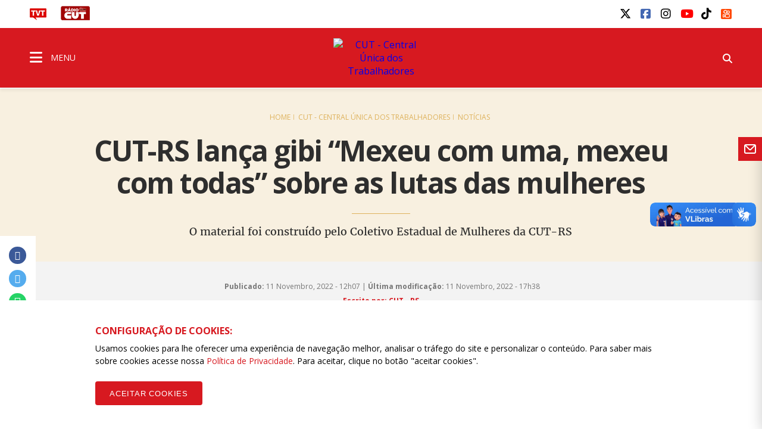

--- FILE ---
content_type: text/html; charset=UTF-8
request_url: https://www.cut.org.br/noticias/cut-rs-lanca-gibi-mexeu-com-uma-mexeu-com-todas-sobre-as-lutas-das-mulheres-53d4
body_size: 14650
content:
<!doctype html><html lang="pt-br"><head>  <title>CUT-RS lança gibi “Mexeu com uma, mexeu com todas” sobre as lutas das mulheres - CUT - Central Única dos Trabalhadores</title><meta name="description" content="O material foi constru&iacute;do pelo Coletivo Estadual de Mulheres da CUT-RS"><meta name="keywords" content="cut,central sindical,trabalhadores,sindicalismo,luta,salário,emprego,direitos,mobilizações, "><meta charset="utf-8" content="utf-8"><meta name="viewport" content="width=device-width, initial-scale=1"><meta http-equiv="Content-Type" content="text/html; charset=UTF-8"><meta name="SKYPE_TOOLBAR" content="SKYPE_TOOLBAR_PARSER_COMPATIBLE"><meta name="msapplication-TileColor" content="#ffffff"><meta name="msapplication-TileImage" content="/images/cache/systemuploadssettings1faviconfavic-144x144xfit-11905.png"><link rel="canonical" href="https://www.cut.org.br/noticias/cut-rs-lanca-gibi-mexeu-com-uma-mexeu-com-todas-sobre-as-lutas-das-mulheres-53d4"/><meta property="og:description" content="O material foi constru&iacute;do pelo Coletivo Estadual de Mulheres da CUT-RS" /><meta property="og:url" content="https://www.cut.org.br/noticias/cut-rs-lanca-gibi-mexeu-com-uma-mexeu-com-todas-sobre-as-lutas-das-mulheres-53d4" /><meta property="og:site_name" content="CUT - Central Única dos Trabalhadores" /><meta property="og:type" content="website" /><meta property="og:title" content="CUT-RS lança gibi “Mexeu com uma, mexeu com todas” sobre as lutas das mulheres" /><meta property="og:image" content="https://www.cut.org.br/img/cache/ogimage/system/uploads/news/53d469bc0231f3063ccd8275970bb082/cover/mul.PNG" /><meta name="twitter:description" content="O material foi constru&iacute;do pelo Coletivo Estadual de Mulheres da CUT-RS" /><meta name="twitter:card" content="summary_large_image" /><meta name="twitter:title" content="CUT-RS lança gibi “Mexeu com uma, mexeu com todas” sobre as lutas das mulheres" /><meta name="twitter:images0" content="https://www.cut.org.br/img/cache/ogimage/system/uploads/news/53d469bc0231f3063ccd8275970bb082/cover/mul.PNG" /> <meta name="robots" content="index, follow"> <meta name="google-site-verification" content="wqvsVX0UALVXzgkPD9VBAf1mXjHmzhEJe7jRKy9EsDA" />  <meta name="viewport" content="width=device-width, initial-scale=1.0, maximum-scale=1.0, user-scalable=no">   <link rel="amphtml" href="https://www.cut.org.br/noticias/cut-rs-lanca-gibi-mexeu-com-uma-mexeu-com-todas-sobre-as-lutas-das-mulheres-53d4/amp"> <link rel="apple-touch-icon" sizes="57x57" href="/images/cache/systemuploadssettings1faviconfavic-57x57xfit-11905.png">  <link rel="apple-touch-icon" sizes="60x60" href="/images/cache/systemuploadssettings1faviconfavic-60x60xfit-11905.png">  <link rel="apple-touch-icon" sizes="72x72" href="/images/cache/systemuploadssettings1faviconfavic-72x72xfit-11905.png">  <link rel="apple-touch-icon" sizes="76x76" href="/images/cache/systemuploadssettings1faviconfavic-76x76xfit-11905.png">  <link rel="apple-touch-icon" sizes="114x114" href="/images/cache/systemuploadssettings1faviconfavic-114x114xfit-11905.png">  <link rel="apple-touch-icon" sizes="120x120" href="/images/cache/systemuploadssettings1faviconfavic-120x120xfit-11905.png">  <link rel="apple-touch-icon" sizes="144x144" href="/images/cache/systemuploadssettings1faviconfavic-144x144xfit-11905.png">  <link rel="apple-touch-icon" sizes="152x152" href="/images/cache/systemuploadssettings1faviconfavic-152x152xfit-11905.png">  <link rel="apple-touch-icon" sizes="180x180" href="/images/cache/systemuploadssettings1faviconfavic-180x180xfit-11905.png">  <link rel="icon" type="image/png" sizes="192x192" href="/images/cache/systemuploadssettings1faviconfavic-192x192xfit-11905.png">  <link rel="icon" type="image/png" sizes="32x32" href="/images/cache/systemuploadssettings1faviconfavic-32x32xfit-11905.png">  <link rel="icon" type="image/png" sizes="96x96" href="/images/cache/systemuploadssettings1faviconfavic-96x96xfit-11905.png">  <link rel="icon" type="image/png" sizes="16x16" href="/images/cache/systemuploadssettings1faviconfavic-16x16xfit-11905.png">  <link rel="manifest" href="/assets/images/icon/manifest.json"> <link href="https://fonts.googleapis.com/css?family=Open+Sans:400,400i,600,600i,700,700i" rel="stylesheet">  <link rel="stylesheet" href="/assets/css/vendor.css?id=d56cd1c7a2993e4622b7826b6e632b88">  <link rel="stylesheet" href="/assets/css/app.css?id=5686cf58c1c8f20d3bf28752372919da">     <link rel="stylesheet" href="/assets/css/notice_detail.css?id=1be72f3b2d05b44c552441943fec1384">  <script> (function(h,o,t,j,a,r){   h.hj=h.hj||function(){(h.hj.q=h.hj.q||[]).push(arguments)};   h._hjSettings={hjid:790620,hjsv:6};   a=o.getElementsByTagName('head')[0];   r=o.createElement('script');r.async=1;   r.src=t+h._hjSettings.hjid+j+h._hjSettings.hjsv;   a.appendChild(r);  })(window,document,'https://static.hotjar.com/c/hotjar-','.js?sv=');  </script>  <link rel="manifest" href="/manifest.json" />  <script src="https://cdn.onesignal.com/sdks/OneSignalSDK.js" async="">  </script>  <script> var OneSignal = window.OneSignal || [];  OneSignal.push(function() {   OneSignal.init({    appId: "ab9f72d9-979e-4d78-bdae-632e09a74a26",   });  });  </script>  <script id="mcjs"> !function(c,h,i,m,p){m=c.createElement(h),p=c.getElementsByTagName(h)[0],m.async=1,m.src=i,p.parentNode.insertBefore(m,p)}(document,"script","https://chimpstatic.com/mcjs-connected/js/users/97a68863c5e5a79f23f82bf40/9ffdeabba548e89cd78bbe9b8.js");  </script>  <script src="/assets/js/acctoolbar.min.js"></script>  <script> window.onload = function() {   window.micAccessTool = new MicAccessTool({  link: "https://www.cut.org.br/politica-de-privacidade-da-cut",  contact: "mailto:contato@cut.org.br",  buttonPosition: "right",  forceLang: "pt-BR"   });   document.querySelector('#mic-access-tool-box-close-button').addEventListener('click', function() {  document.querySelector('#mic-access-tool-box').classList.remove('opened-mic-access-tool');   }); }  </script></head><body data-id="f772325082885433f924e4488136041208d60298"  class="">    <div id="wrap"> <header class="dd-l-header">    <section class="wrap">   <div class="dd-l-header__top">    <ul class="dd-m-list dd-m-list--left">     <li>      <a href="http://www.tvt.org.br/" target="_blank" title="Acesse o site da TVT">       <img src="/images/logo-tvt.png" alt="TVT">      </a>     </li>     <li>      <a href="https://open.spotify.com/show/4GCgrvsxsImDP6NXiEISSc" class="cut-radio" target="_blank"       onclick="window.open(this.href,'targetWindow', 'toolbar=no, location=no, status=no, menubar=no, scrollbars=yes, resizable=yes, width=1000, height=605'); return false;">       <img src="/images/radio.png" alt="Rádio CUT">      </a>     </li>                   </ul>        <ul class="dd-m-list dd-m-list--right">     <li>      <div id="google_translate_element"></div><script type="text/javascript">      function googleTranslateElementInit() {        new google.translate.TranslateElement({pageLanguage: 'pt', layout: google.translate.TranslateElement.InlineLayout.SIMPLE}, 'google_translate_element');      }      </script><script type="text/javascript" src="//translate.google.com/translate_a/element.js?cb=googleTranslateElementInit"></script>     </li>           <li> <a title="twitter" class="dd-m-button dd-m-button__socials" href="https://twitter.com/cut_brasil" target="_blank">     <i class="fa-brands fa-x-twitter" style="" aria-hidden="true"></i>   </a></li>           <li> <a title="facebook" class="dd-m-button dd-m-button__socials" href="https://www.facebook.com/cutbrasil" target="_blank">     <i class="fa-brands fa-facebook-square" style="" aria-hidden="true"></i>   </a></li>           <li> <a title="instagram" class="dd-m-button dd-m-button__socials" href="http://instagram.com/cutbrasil" target="_blank">     <i class="fa-brands fa-instagram" style="" aria-hidden="true"></i>   </a></li>           <li> <a title="youtube" class="dd-m-button dd-m-button__socials" href="https://www.youtube.com/cutbrasil" target="_blank">     <i class="fa-brands fa-youtube" style="" aria-hidden="true"></i>   </a></li>           <li> <a title="tiktok" class="dd-m-button dd-m-button__socials" href="https://www.tiktok.com/@cutbrasil" target="_blank">     <i class="fa-brands fa-tiktok" style="" aria-hidden="true"></i>   </a></li>           <li> <a title="kwai" class="dd-m-button dd-m-button__socials" href="https://kwai-video.com/u/@cut_brasil/4Cq2ab3x" target="_blank">     <img src="/images/kwai.png" alt="Kwai" style="width: 0.9em; height: 0.9em; margin-top: 0.2em; border-radius:2px;">   </a></li>         </ul>       </div>  </section>  <div class="dd-m-menu__evolve ">  <section class="dd-m-menu dd-m-menu-assertive">   <div class="wrap dd-l-header__content-full">    <div class="row middle-xs dd-l-header__content-full">          <div class="col-xs-3">      <a class="dd-m-menu__button">       <i class="icon fa fa-bars" aria-hidden="true"></i>       <span>MENU</span>      </a>      <nav class="dd-m-menu-content">       <ul class="dd-m-list dd-m-list__menu scrollable-menu">        <li class="menu-header scrollable-menu dd-menu-header">                   <img src="/images/logo-cut.svg" style="max-width: 188px; max-height: 32px" alt="CUT - Central Única dos Trabalhadores">                  <div class="dd-m-list__menu__close"></div>        </li>                         <li class="title">          <a href="https://www.cut.org.br">CUT BRASIL</a>         </li>                  <li class=open>  <a href="#">  Institucional <i class="icon-right fa fa-angle-right" aria-hidden="true"></i> </a> <ul class="dd-m-list__menu__submenu">  <li class="title">   <a href="/institucional/" target="_self">    Institucional   </a>  </li>  <li class="back">   <a href="#">    <i class="icon-left fa fa-angle-left" aria-hidden="true"></i>    Voltar   </a>  </li>    <li class=open>  <a href="#">  Secretarias <i class="icon-right fa fa-angle-right" aria-hidden="true"></i> </a> <ul class="dd-m-list__menu__submenu">  <li class="title">   <a href="/conteudo/direcao-da-cut/" target="_self">    Secretarias   </a>  </li>  <li class="back">   <a href="#">    <i class="icon-left fa fa-angle-left" aria-hidden="true"></i>    Voltar   </a>  </li>    <li>  <a href="/secretarias/presidencia-51d4/" target="_self">  Presidência </a> </li>    <li>  <a href="/secretarias/vice-presidencia-97f5/" target="_self">  Vice-Presidência </a> </li>    <li>  <a href="/secretarias/secretaria-geral-efa8/" target="_self">  Secretaria-Geral </a> </li>    <li>  <a href="/secretarias/administracao-e-financas-6366/" target="_self">  Administração e Finanças </a> </li>    <li>  <a href="/secretarias/secretaria-de-assuntos-juridicos-1577/" target="_self">  Assuntos JurÍdicos </a> </li>    <li>  <a href="/secretarias/combate-ao-racismo-72da/" target="_self">  Combate ao Racismo </a> </li>    <li>  <a href="/secretarias/comunicacao-2dd9/" target="_self">  Comunicação </a> </li>    <li>  <a href="/secretarias/cultura-3ea3" target="_self">  Cultura </a> </li>    <li>  <a href="/secretarias/formacao-eeff/" target="_self">  Formação </a> </li>    <li>  <a href="/secretarias/juventude-2175/" target="_self">  Juventude </a> </li>    <li>  <a href="/secretarias/lgbtqia-6560" target="_self">  LGBTQIA+ </a> </li>    <li>  <a href="/secretarias/meio-ambiente-7068/" target="_self">  Meio Ambiente </a> </li>    <li>  <a href="/secretarias/mobilizacao-e-relacao-com-movimentos-sociais-b487/" target="_self">  Mobilização e Relação com Movimentos Sociais </a> </li>    <li>  <a href="/secretarias/mulher-trabalhadora-b18a/" target="_self">  Mulher Trabalhadora </a> </li>    <li>  <a href="/secretarias/organizacao-e-politica-sindical-d32e/" target="_self">  Organização e Política Sindical </a> </li>    <li>  <a href="/secretarias/politicas-sociais-41a3/" target="_self">  Políticas Sociais e Direitos Humanos </a> </li>    <li>  <a href="/secretarias/relacoes-de-trabalho-eb44/" target="_self">  Relações de Trabalho </a> </li>    <li>  <a href="/secretarias/relacoes-internacionais-a499/" target="_self">  Relações Internacionais </a> </li>    <li>  <a href="/secretarias/saude-do-trabalhador-8eca/" target="_self">  Saúde do Trabalhador </a> </li>    <li>  <a href="https://www.cut.org.br/secretarias/economia-solidaria-cff1" target="_self">  Economia Solidária </a> </li>    <li>  <a href="https://www.cut.org.br/secretarias/lgbtqia-6560" target="_self">  LGBTQIA+ </a> </li>    <li>  <a href="https://www.cut.org.br/secretarias/pessoas-aposentadas-pensionistas-e-idosas-b58e" target="_self">  Pessoas Aposentadas, Pensionistas e Idosas </a> </li>    <li>  <a href="https://www.cut.org.br/secretarias/transportes-e-logistica-8722" target="_self">  Transportes e Logística </a> </li>   </ul> </li>    <li>  <a href="/conteudo/executiva-nacional/" target="_blank">  Direção Executiva 2023/2027 </a> </li>    <li>  <a href="https://www.cut.org.br/entidades?#estaduais" target="_blank">  Estaduais </a> </li>    <li>  <a href="https://www.cut.org.br/entidades#ramos" target="_blank">  Ramos </a> </li>    <li class=open>  <a href="#">  Filiações internacionais <i class="icon-right fa fa-angle-right" aria-hidden="true"></i> </a> <ul class="dd-m-list__menu__submenu">  <li class="title">   <a href="/conteudo/filiacoes-internacionais/" target="_blank">    Filiações internacionais   </a>  </li>  <li class="back">   <a href="#">    <i class="icon-left fa fa-angle-left" aria-hidden="true"></i>    Voltar   </a>  </li>    <li>  <a href="http://www.csa-csi.org/" target="_blank">  CSA </a> </li>    <li>  <a href="https://www.ituc-csi.org/?lang=en" target="_blank">  CSI </a> </li>   </ul> </li>    <li class=open>  <a href="#">  Parceiros Internos <i class="icon-right fa fa-angle-right" aria-hidden="true"></i> </a> <ul class="dd-m-list__menu__submenu">  <li class="title">   <a href="/conteudo/parceiros-internos/" target="_blank">    Parceiros Internos   </a>  </li>  <li class="back">   <a href="#">    <i class="icon-left fa fa-angle-left" aria-hidden="true"></i>    Voltar   </a>  </li>    <li>  <a href="/conteudo/parceria-nao-onerosa/" target="_self">  PARCERIA NÃO ONEROSA </a> </li>    <li>  <a href="http://www.ads.org.br" target="_blank">  ADS - Agência de Desenvolvimento Solidário </a> </li>    <li>  <a href="http://cedoc.cut.org.br/" target="_blank">  Cedoc </a> </li>    <li class=open>  <a href="#">  Escolas Sindicais <i class="icon-right fa fa-angle-right" aria-hidden="true"></i> </a> <ul class="dd-m-list__menu__submenu">  <li class="title">   <a href="/conteudo/escolas-sindicais/" target="_self">    Escolas Sindicais   </a>  </li>  <li class="back">   <a href="#">    <i class="icon-left fa fa-angle-left" aria-hidden="true"></i>    Voltar   </a>  </li>    <li>  <a href="http://www.escola7.org.br" target="_blank">  Escola 7 de Outubro </a> </li>    <li>  <a href="http://www.ecocut.org.br/" target="_blank">  Escola Centro-Oeste </a> </li>    <li>  <a href="/conteudo/escola-chico-mendes-na-amazonia/" target="_blank">  Escola Chico Mendes na Amazônia </a> </li>    <li>  <a href="http://www.escoladostrabalhadores.org.br/" target="_blank">  Escola de Turismo e Hotelaria - Canto da ilha </a> </li>    <li>  <a href="http://www.escolane.org.br" target="_blank">  Escola Nordeste </a> </li>    <li>  <a href="http://www.escolasp.org.br/" target="_blank">  Escola São Paulo </a> </li>    <li>  <a href="http://www.escolasul.org.br" target="_blank">  Escola Sul </a> </li>   </ul> </li>    <li>  <a href="http://www.observatoriosocial.org.br" target="_blank">  IOS - Instituto Observatório Social </a> </li>   </ul> </li>    <li class=open>  <a href="#">  Parceiros Externos <i class="icon-right fa fa-angle-right" aria-hidden="true"></i> </a> <ul class="dd-m-list__menu__submenu">  <li class="title">   <a href="/conteudo/parceiros-externos/" target="_blank">    Parceiros Externos   </a>  </li>  <li class="back">   <a href="#">    <i class="icon-left fa fa-angle-left" aria-hidden="true"></i>    Voltar   </a>  </li>    <li>  <a href="http://www.diap.org.br/" target="_blank">  Diap </a> </li>    <li>  <a href="http://www.dieese.org.br/" target="_blank">  Dieese </a> </li>    <li>  <a href="http://www.tvt.org.br/" target="_blank">  TVT </a> </li>   </ul> </li>    <li class=open>  <a href="#">  História <i class="icon-right fa fa-angle-right" aria-hidden="true"></i> </a> <ul class="dd-m-list__menu__submenu">  <li class="title">   <a href="/conteudo/historia" target="_blank">    História   </a>  </li>  <li class="back">   <a href="#">    <i class="icon-left fa fa-angle-left" aria-hidden="true"></i>    Voltar   </a>  </li>    <li>  <a href="/conteudo/breve-historico" target="_blank">  Breve histórico </a> </li>    <li>  <a href="http://cedoc.cut.org.br/cronologia-das-lutas" target="_blank">  Cronologia de Lutas </a> </li>    <li class=open>  <a href="#">  Campanhas CUT <i class="icon-right fa fa-angle-right" aria-hidden="true"></i> </a> <ul class="dd-m-list__menu__submenu">  <li class="title">   <a href="/conteudo/campanhas-cut/" target="_self">    Campanhas CUT   </a>  </li>  <li class="back">   <a href="#">    <i class="icon-left fa fa-angle-left" aria-hidden="true"></i>    Voltar   </a>  </li>    <li>  <a href="http://www.combateaprecarizacao.org.br/" target="_blank">  Combate à Precarização </a> </li>    <li>  <a href="http://conselhos.cut.org.br/nacional/" target="_blank">  CUT Cidadã </a> </li>    <li>  <a href="http://diganaoaoimposto.cut.org.br/" target="_blank">  Diga Não ao Imposto Sindical </a> </li>    <li>  <a href="http://ic.cut.org.br/" target="_blank">  Instituto de Cooperação da CUT </a> </li>    <li>  <a href="http://paridadeja.cut.org.br/" target="_blank">  Paridade Já </a> </li>    <li>  <a href="http://pne.cut.org.br/" target="_blank">  Plano Nacional de Educação </a> </li>    <li>  <a href="http://premio2011.cut.org.br/" target="_blank">  Prêmio CUT 2011 </a> </li>    <li>  <a href="http://premio2013.cut.org.br/" target="_blank">  Prêmio CUT 2013 </a> </li>    <li>  <a href="http://rio20.cut.org.br/" target="_blank">  Rio+20 </a> </li>   </ul> </li>   </ul> </li>    <li>  <a href="https://sistemas.cut.org.br/sga/" target="_blank">  Emissão de boletos </a> </li>    <li>  <a href="#webmail" target="_blank">  Webmail </a> </li>    <li>  <a href="/conteudo/cut-nacional/" target="_self">  Fale conosco </a> </li>   </ul> </li>                  <li>  <a href="/politica-de-privacidade-da-cut/" target="_self">  Política de Privacidade da CUT </a> </li>                  <li class=open>  <a href="#">  Documentos <i class="icon-right fa fa-angle-right" aria-hidden="true"></i> </a> <ul class="dd-m-list__menu__submenu">  <li class="title">   <a href="#" target="_self">    Documentos   </a>  </li>  <li class="back">   <a href="#">    <i class="icon-left fa fa-angle-left" aria-hidden="true"></i>    Voltar   </a>  </li>    <li>  <a href="/arquivos" target="_self">  Documentos Oficiais </a> </li>    <li>  <a href="/acoes" target="_self">  Publicações </a> </li>   </ul> </li>                  <li class=open>  <a href="#">  CUT nos Estados <i class="icon-right fa fa-angle-right" aria-hidden="true"></i> </a> <ul class="dd-m-list__menu__submenu">  <li class="title">   <a href="/cut-nos-estados/" target="_self">    CUT nos Estados   </a>  </li>  <li class="back">   <a href="#">    <i class="icon-left fa fa-angle-left" aria-hidden="true"></i>    Voltar   </a>  </li>    <li>  <a href="https://www.cut.org.br/entidade/b485009dd89ede6515a3f9129ec425c5" target="_self">  CUT Acre </a> </li>    <li>  <a href="https://www.cut.org.br/entidade/4fb872e3624ed1028a32b6afe057092b" target="_self">  CUT Alagoas </a> </li>    <li>  <a href="https://www.cut.org.br/entidade/870b31d19c34be270ad68ccec0eb1204" target="_self">  CUT Amapá </a> </li>    <li>  <a href="https://www.cut.org.br/entidade/aaf77e96ac61d9f23c3b08cefa56fcd0" target="_self">  CUT Amazonas </a> </li>    <li>  <a href="https://ba.cut.org.br/" target="_self">  CUT Bahia </a> </li>    <li>  <a href="https://ce.cut.org.br/" target="_self">  CUT Ceará </a> </li>    <li>  <a href="https://df.cut.org.br/" target="_self">  CUT Distrito Federal </a> </li>    <li>  <a href="https://es.cut.org.br/" target="_self">  CUT Espírito Santo </a> </li>    <li>  <a href="https://go.cut.org.br/" target="_self">  CUT Goiás </a> </li>    <li>  <a href="https://www.cut.org.br/entidade/7183c963c276dc506e587d0e1f5b71c8" target="_self">  CUT Maranhão </a> </li>    <li>  <a href="https://mt.cut.org.br/" target="_self">  CUT Mato Grosso </a> </li>    <li>  <a href="https://ms.cut.org.br/" target="_self">  CUT Mato Grosso do Sul </a> </li>    <li>  <a href="https://mg.cut.org.br/" target="_self">  CUT Minas Gerais </a> </li>    <li>  <a href="https://pa.cut.org.br/" target="_self">  CUT Pará </a> </li>    <li>  <a href="https://pb.cut.org.br/" target="_self">  CUT Paraíba </a> </li>    <li>  <a href="https://pr.cut.org.br/" target="_self">  CUT Paraná </a> </li>    <li>  <a href="https://pe.cut.org.br/" target="_self">  CUT Pernambuco </a> </li>    <li>  <a href="https://pi.cut.org.br/" target="_self">  CUT Piauí </a> </li>    <li>  <a href="http://rj.cut.org.br" target="_self">  CUT Rio de Janeiro </a> </li>    <li>  <a href="http://rn.cut.org.br" target="_self">  CUT Rio Grande do Norte </a> </li>    <li>  <a href="http://cutrs.org.br/" target="_blank">  CUT Rio Grande do Sul </a> </li>    <li>  <a href="https://ro.cut.org.br/" target="_self">  CUT Rondônia </a> </li>    <li>  <a href="https://www.cut.org.br/entidade/1892feacf02d3c18f3da984754143f02" target="_self">  CUT Roraima </a> </li>    <li>  <a href="https://sc.cut.org.br/" target="_self">  CUT Santa Catarina </a> </li>    <li>  <a href="https://sp.cut.org.br/" target="_self">  CUT São Paulo </a> </li>    <li>  <a href="https://se.cut.org.br/" target="_self">  CUT Sergipe </a> </li>    <li>  <a href="https://www.cut.org.br/entidade/49ce88c99f8239286b38b39c773d022d" target="_self">  CUT Tocantins </a> </li>   </ul> </li>                  <li class=open>  <a href="#">  Indicadores de Conjuntura <i class="icon-right fa fa-angle-right" aria-hidden="true"></i> </a> <ul class="dd-m-list__menu__submenu">  <li class="title">   <a href="/indicadores/" target="_self">    Indicadores de Conjuntura   </a>  </li>  <li class="back">   <a href="#">    <i class="icon-left fa fa-angle-left" aria-hidden="true"></i>    Voltar   </a>  </li>    <li>  <a href="/indicadores/desemprego-anual" target="_self">  Desemprego Anual (PNAD - IBGE) </a> </li>    <li>  <a href="/indicadores/desemprego-mensal" target="_self">  Desemprego Mensal (PNAD - IBGE) </a> </li>    <li>  <a href="/indicadores/vinculos-formais" target="_self">  Empregos formais - Anual (CAGED) </a> </li>    <li>  <a href="/indicadores/caged" target="_self">  Empregos formais - Mensal (CAGED) </a> </li>    <li>  <a href="/indicadores/salario-valor" target="_self">  Salário Mínimo - em reais </a> </li>    <li>  <a href="/indicadores/salario-reajuste" target="_self">  Salário Mínimo - % de reajuste </a> </li>    <li>  <a href="/indicadores/inflacao-anual" target="_self">  Inflação Anual - IPCA/INPC </a> </li>    <li>  <a href="/indicadores/inflacao-mensal-inpc" target="_self">  Inflação Mensal - INPC </a> </li>    <li>  <a href="/indicadores/inflacao-mensal-ipca" target="_self">  Inflação Mensal - IPCA </a> </li>    <li>  <a href="/indicadores/pib-anual" target="_self">  PIB Anual </a> </li>    <li>  <a href="/indicadores/pib-trimestral" target="_self">  PIB Trimestral </a> </li>    <li>  <a href="/indicadores/divida-publica" target="_self">  Divida Pública do Governo Federal </a> </li>    <li>  <a href="/indicadores/setor-publico-pib" target="_self">  Contas do Governo - resultado anual </a> </li>    <li>  <a href="/indicadores/setor-publico-acumulado" target="_self">  Contas do Governo - acumulado 12 meses </a> </li>   </ul> </li>                  <li>  <a href="/noticias" target="_self">  Notícias </a> </li>                  <li>  <a href="https://www.cut.org.br/artigos" target="_self">  Artigos </a> </li>                  <li class=open>  <a href="#">  Editorias <i class="icon-right fa fa-angle-right" aria-hidden="true"></i> </a> <ul class="dd-m-list__menu__submenu">  <li class="title">   <a href="/editorias/" target="_self">    Editorias   </a>  </li>  <li class="back">   <a href="#">    <i class="icon-left fa fa-angle-left" aria-hidden="true"></i>    Voltar   </a>  </li>    <li>  <a href="https://cut.org.br/editoria/brasil" target="_self">  BRASIL </a> </li>    <li>  <a href="https://cut.org.br/editoria/trabalho" target="_self">  TRABALHO </a> </li>    <li>  <a href="https://cut.org.br/editoria/sociedade" target="_self">  SOCIEDADE </a> </li>    <li>  <a href="https://cut.org.br/editoria/cidadania" target="_self">  CIDADANIA </a> </li>    <li>  <a href="https://cut.org.br/editoria/economia" target="_self">  ECONOMIA </a> </li>    <li>  <a href="https://cut.org.br/editoria/internacional" target="_self">  INTERNACIONAL </a> </li>    <li>  <a href="https://cut.org.br/editoria/cultura" target="_self">  CULTURA </a> </li>    <li>  <a href="https://www.cut.org.br/artigos" target="_self">  ARTIGOS </a> </li>   </ul> </li>                  <li class=open>  <a href="#">  Multimídia <i class="icon-right fa fa-angle-right" aria-hidden="true"></i> </a> <ul class="dd-m-list__menu__submenu">  <li class="title">   <a href="/multimidias" target="_self">    Multimídia   </a>  </li>  <li class="back">   <a href="#">    <i class="icon-left fa fa-angle-left" aria-hidden="true"></i>    Voltar   </a>  </li>    <li>  <a href="/multimidias?categoria=&amp;area=audios" target="_self">  Áudios </a> </li>    <li>  <a href="/multimidias?categoria=&amp;area=fotos" target="_self">  Fotos </a> </li>    <li>  <a href="/multimidias?categoria=&amp;area=videos" target="_self">  Vídeos </a> </li>   </ul> </li>                  <li>  <a href="https://open.spotify.com/show/4GCgrvsxsImDP6NXiEISSc" target="_blank">  Rádio CUT </a> </li>                  <li class=open>  <a href="#">  Canais e redes sociais <i class="icon-right fa fa-angle-right" aria-hidden="true"></i> </a> <ul class="dd-m-list__menu__submenu">  <li class="title">   <a href="/redes-sociais/" target="_self">    Canais e redes sociais   </a>  </li>  <li class="back">   <a href="#">    <i class="icon-left fa fa-angle-left" aria-hidden="true"></i>    Voltar   </a>  </li>    <li>  <a href="https://www.youtube.com/user/Secomcut" target="_blank">  YouTube </a> </li>    <li>  <a href="https://www.facebook.com/cutbrasil" target="_blank">  Facebook </a> </li>    <li>  <a href="https://twitter.com/cut_brasil" target="_blank">  Twitter </a> </li>    <li>  <a href="https://www.instagram.com/cutbrasil/" target="_blank">  Instagram </a> </li>    <li>  <a href="https://soundcloud.com/cutbrasil" target="_blank">  SoundCloud </a> </li>   </ul> </li>                  <li>  <a href="http://gmail.com" target="_blank">  Webmail </a> </li>                  <li>  <a href="http://cedoc.cut.org.br/" target="_blank">  Cedoc </a> </li>                  <li>  <a href="/escolas-sindicais-da-cut/" target="_self">  Escolas Sindicais da CUT </a> </li>                                         <li class="social scrollable-menu">                  <p>Siga a CUT BRASIL nas redes</p>         <ul class="dd-m-list dd-m-list--right">                     <li> <a title="twitter" class="dd-m-button dd-m-button__socials" href="https://twitter.com/cut_brasil" target="_blank">     <i class="fa-brands fa-x-twitter" style="" aria-hidden="true"></i>   </a></li>                     <li> <a title="facebook" class="dd-m-button dd-m-button__socials" href="https://www.facebook.com/cutbrasil" target="_blank">     <i class="fa-brands fa-facebook-square" style="" aria-hidden="true"></i>   </a></li>                     <li> <a title="instagram" class="dd-m-button dd-m-button__socials" href="http://instagram.com/cutbrasil" target="_blank">     <i class="fa-brands fa-instagram" style="" aria-hidden="true"></i>   </a></li>                     <li> <a title="youtube" class="dd-m-button dd-m-button__socials" href="https://www.youtube.com/cutbrasil" target="_blank">     <i class="fa-brands fa-youtube" style="" aria-hidden="true"></i>   </a></li>                     <li> <a title="tiktok" class="dd-m-button dd-m-button__socials" href="https://www.tiktok.com/@cutbrasil" target="_blank">     <i class="fa-brands fa-tiktok" style="" aria-hidden="true"></i>   </a></li>                     <li> <a title="kwai" class="dd-m-button dd-m-button__socials" href="https://kwai-video.com/u/@cut_brasil/4Cq2ab3x" target="_blank">     <img src="/images/kwai.png" alt="Kwai" style="width: 0.9em; height: 0.9em; margin-top: 0.2em; border-radius:2px;">   </a></li>                   </ul>                 </li>       </ul>       <div class="menu-close-overlay"></div>      </nav>     </div>          <div class="col-xs-6 dd-m-alignment--center">                    <a href="https://www.cut.org.br" class="dd-l-header__show-web main-logo" title="CUT - Central Única dos Trabalhadores"><img src="//assets.cut.org.br/system/uploads/settings/1/home_logo/logo-cut.svg" style="width: 160px;" alt="CUT - Central Única dos Trabalhadores" class="dd-block" /></a>       <a href="https://www.cut.org.br" class="dd-l-header__show-mobile main-logo" title="CUT - Central Única dos Trabalhadores"><img src="//assets.cut.org.br/system/uploads/settings/1/home_logo/logo-cut.svg" style="width: 170px;" alt="CUT - Central Única dos Trabalhadores" class="dd-block" /></a>                  </div>          <div class="col-xs-3">      <ul class="dd-m-list dd-m-list--right">              <li class="search-show">        <form class="dd-m-search dd-m-search--top search-hide" action="https://www.cut.org.br/busca" method="GET">         <div class="mobile-container-search">          <div class="input-container">           <input type="text" placeholder="Pesquisar" name="busca" class="dd-m-search__input">           <button class="dd-m-button dd-m-button--search-submit">            <i class="fa fa-search" aria-hidden="true"></i>           </button>          </div>         </div>        </form>        <a class="dd-m-button dd-m-button__menu-header search-show-click"><i class="fa fa-search" aria-hidden="true"></i></a>       </li>      </ul>     </div>    </div>   </div>  </section>   </div></header> <main id="dd-main" class="">       <section class="dd-m-content dd-m-content--no-top">  <div class="dd-m-display dd-m-display--small dd-m-background-energized-light">   <div class="wrap">    <div class="row">     <div class="col-xs-12">      <div class="dd-m-breadcrumb dd-m-breadcrumb-energized">       <a href="https://www.cut.org.br">Home</a>       <a href="https://www.cut.org.br?subodmain=www">CUT - Central Única dos Trabalhadores</a>       <a href="https://www.cut.org.br/noticias">Notícias</a>      </div>      <div class="row">       <div class="col-xs-12 col-lg-10 col-md-10 col-lg-offset-1 col-md-offset-1">        <h1 class="dd-m-title dd-m-title--biger dd-m-alignment--center">         CUT-RS lança gibi “Mexeu com uma, mexeu com todas” sobre as lutas das mulheres        </h1>        <div class="dd-m-display__line dd-m-display__line-energized dd-m-device--web"></div>        <p class="dd-m-text dd-m-text--big font-MerriWeather">         O material foi construído pelo Coletivo Estadual de Mulheres da CUT-RS        </p>       </div>      </div>     </div>    </div>   </div>  </div>  <div class="dd-m-share dd-m-share--mobile-fixed">   <p  class="dd-m-share__text dd-m-share__text-energized-medium dd-m-device--no-web">  Compartilhe</p><div class="dd-m-icon__group-icons">  <a rel="nofollow" href="https://www.facebook.com/share.php?u=https://www.cut.org.br/noticias/cut-rs-lanca-gibi-mexeu-com-uma-mexeu-com-todas-sobre-as-lutas-das-mulheres-53d4/" target="_blank" rel="noopener noreferrer" class="dd-m-icon dd-m-icon--rounded-facebook"> <i class="fa fa-facebook" aria-hidden="true"></i>  </a>  <a rel="nofollow" href="https://twitter.com/intent/tweet?text=CUT-RS+lan%C3%A7a+gibi+%E2%80%9CMexeu+com+uma%2C+mexeu+com+todas%E2%80%9D+sobre+as+lutas+das+mulheres&amp;url=https://www.cut.org.br/noticias/cut-rs-lanca-gibi-mexeu-com-uma-mexeu-com-todas-sobre-as-lutas-das-mulheres-53d4/" target="_blank" rel="noopener noreferrer" class="dd-m-icon dd-m-icon--rounded-twitter"> <i class="fa fa-twitter" aria-hidden="true"></i>  </a>  <a rel="nofollow" href="https://api.whatsapp.com/send?text=CUT-RS+lan%C3%A7a+gibi+%E2%80%9CMexeu+com+uma%2C+mexeu+com+todas%E2%80%9D+sobre+as+lutas+das+mulheres https://www.cut.org.br/noticias/cut-rs-lanca-gibi-mexeu-com-uma-mexeu-com-todas-sobre-as-lutas-das-mulheres-53d4/" target="_blank" rel="noopener noreferrer" class="dd-m-icon dd-m-icon--rounded-whatsapp"> <i class="fa fa-whatsapp" aria-hidden="true"></i>  </a>  <a href="https://t.me/share/url?url=https://www.cut.org.br/noticias/cut-rs-lanca-gibi-mexeu-com-uma-mexeu-com-todas-sobre-as-lutas-das-mulheres-53d4/&text=CUT-RS+lan%C3%A7a+gibi+%E2%80%9CMexeu+com+uma%2C+mexeu+com+todas%E2%80%9D+sobre+as+lutas+das+mulheres" target="_blank" rel="noopener noreferrer" class="dd-m-icon dd-m-icon--rounded-telegram"> <i class="fa fa-telegram" aria-hidden="true"></i>  </a></div>  </div>  <div class="dd-m-display dd-m-display--top-30 dd-m-background-stable">   <div class="wrap">    <div class="row">     <div class="col-xs-12">      <div class="dd-l-content dd-l-content--medium">       <p class="dd-m-text dd-m-text--smallest dd-m-alignment--center">        <i class="fa fa-clock-o" aria-hidden="true"></i>        <strong>Publicado:</strong> 11 Novembro, 2022 - 12h07 | <strong>Última modificação:</strong> 11 Novembro, 2022 - 17h38       </p>       <p class="dd-m-text dd-m-text--smallest dd-m-alignment--center dd-m-color-assertive">         <strong>Escrito por: CUT - RS</strong>         </p>               <div class="dd-m-image__group__by-whom">         <i class="fa fa-camera" aria-hidden="true"></i> Divulgação        </div>                      <figure class="dd-m-image__group">         <img src="/images/cache/systemuploadsnews53d469bc0231f3063cc-320x210xfit-2efa9.PNG"          data-src-mobile="/images/cache/systemuploadsnews53d469bc0231f3063cc-320x210xfit-2efa9.PNG"          data-src-tablet="/images/cache/systemuploadsnews53d469bc0231f3063cc-768x460xfit-2efa9.PNG"          data-src-web="/images/cache/systemuploadsnews53d469bc0231f3063cc-700x460xfit-2efa9.PNG"          alt="notice">        </figure>                      <div class="dd-m-editor">        <p>A CUT-RS, em parceria com vários sindicatos e federações, lançou um gibi que retrata as principais lutas enfrentadas pelas mulheres no mundo do trabalho. Os desenhos são do cartunista Fredy Varela, de Caxias do Sul, o mesmo autor das revistas em quadrinhos sobre a reforma administrativa e o plebiscito popular.</p><p>Com quatro páginas, o novo gibi já está sendo distribuído pelas entidades e movimentos sociais para trabalhadoras e trabalhadores, bem como nas redes sociais. Também está disponível para parcerias com sindicatos de outros estados, podendo ser acessado na seção <a href="https://cutrs.org.br/gibi-das-mulheres-mexeu-com-uma-mexeu-com-todas/">Publicações</a> do site da CUT-RS.</p><p>O material foi construído pelo Coletivo Estadual de Mulheres da CUT-RS e a Secretaria da Mulher Trabalhadora da CUT-RS, tendo sido aprovado pela Executiva Estadual, com o objetivo de intensificar o debate sobre temas que afetam a vida das mulheres no trabalho, como violência de gênero, desigualdade salarial, racismo e empoderamento, dentre outros.</p><p>“Fizemos um material que pudesse transmitir, através das palavras e das imagens, as diversas situações que a gente vive, de uma forma que a gente pudesse dialogar com todas as mulheres e categorias. Mulheres trabalhadoras do campo, da cidade, da indústria, do comércio… Algo que alcançasse elas com uma linguagem comum”, explica a secretária da Mulher Trabalhadora da CUT-RS, Mara Weber.</p><p>A dirigente sindical conta que o gibi busca uma comunicação democrática e inclusiva. “Construímos um material permanente. Ele serviu para a disputa eleitoral para mostrar qual projeto e quais políticas públicas queremos. Falar da situação terrível que as mulheres estão vivendo e apontar o respeito que queremos”, destaca.</p><p><strong>Cartão vermelho para todos as formas de violência</strong></p><p>Mara relata que o material aborda seis eixos que foram definidos pelas mulheres. “Uma das questões mais importantes para nós é o combate à violência. O Rio Grande do Sul é o quarto estado que mais mata mulheres no Brasil. E o Brasil é o quinto país que mais mata mulheres no mundo. Para nós, é cartão vermelho para todas as formas de violência. Temos o direito de viver em paz e sem violência”, disse.</p><p>A violência de gênero é definida como qualquer tipo de agressão, física, psicológica, sexual, material ou simbólica exercida contra uma pessoa ou grupo de pessoas com base no seu sexo ou gênero, impactando de maneira negativa em sua identidade e bem-estar. Segundo dados da Organização Mundial da Saúde (OMS), em 2017 uma a cada três mulheres em todo mundo foram vítimas de violência física ou sexual durante a vida.</p><p><span class="dd-label" style="width:px"><i class="fa fa-camera"></i>Gibi mulheres - violência</span><img src="https://cutrs.org.br/wp-content/uploads/2022/11/Gibi-mulheres-viol%C3%AAncia.jpg" alt="Gibi mulheres - violência">]</p><p>Essa violência não está restrita aos espaços privados. Nos ambientes de trabalho, as mulheres também estão vulneráveis e sofrem muitos ataques. Um relatório elaborado pelo Instituto Patrícia Galvão, em 2020, mostra que 76% das mulheres já sofreram violência no trabalho. Quatro a cada dez já foram alvos de xingamentos, insinuações sexuais ou receberam convites de colegas homens para sair.</p><p>Ao falar do contexto do Brasil, a diretora da CUT-RS chama a atenção para o papel do governo Bolsonaro (PL) no aprofundamento da violência contra as mulheres. “A impunidade incentivada por este governo normalizou a violência contra a mulher. Não foi por outro motivo que os casos de feminicídios mais que triplicaram nos últimos quatro anos”, argumenta Mara.</p><p><strong>Desigualdade no mundo do trabalho</strong></p><p>Outro elemento também abordado no gibi é a questão da desigualdade no trabalho. “A desigualdade salarial entre homens e mulheres, entre mulheres brancas e negras para funções iguais, é um tema que nos preocupa e, por isso, temos o compromisso da luta pela equidade. Tem uma desigualdade imensa, várias camadas de opressão, camadas de injustiça, que vão se acumulando entre nós”, destaca.</p><p><span class="dd-label" style="width:px"><i class="fa fa-camera"></i>Gibi mulheres - desigualdade</span><img src="https://cutrs.org.br/wp-content/uploads/2022/11/xGibi-mulheres-desigualdade.jpg.pagespeed.ic.rwvnhNnTBo.webp" alt="Gibi mulheres - desigualdade"></p><p>Segundo estudo do Instituto Patrícia Galvão, uma parcela significativa de mulheres vivencia situações de depreciação das funções que exercem, tendo suas observações desconsideradas (37%), ganhando um salário menor do que colegas homens com o mesmo cargo (34%), recebendo críticas constantes sobre o esforço com que exercem as atividades (29%).</p><p><strong>Mais mulheres nos espaços de poder e decisão</strong></p><p>A desigualdade na política também preocupa as dirigentes sindicais da CUT-RS. As mulheres representam 52,49% do eleitorado brasileiro e ocupam apenas 16% das câmaras de vereadores e 12,1% das prefeituras, mesmo havendo uma expressão massiva de candidaturas femininas. Nas eleições de 2020, as candidatas representaram 33,17%, segundo dados do TSE.</p><p><span class="dd-label" style="width:px"><i class="fa fa-camera"></i>Gibi mulheres - empoderamento</span><img src="https://cutrs.org.br/wp-content/uploads/2022/11/xGibi-mulheres-empoderamento.jpg.pagespeed.ic.qPDZS2PwS_.webp" alt="Gibi mulheres - empoderamento"></p><p>Já na chefia das empresas, as mulheres ocupam cerca de 37,4% dos cargos gerenciais, mesmo tendo mais instrução, conforme pesquisa do IBGE. “É um índice baixíssimo ainda mais considerando que somos a maioria na sociedade e a maior parte do eleitorado. Temos que possibilitar o acesso das mulheres a espaços de poder e decisão na política e no trabalho”, defende Mara.</p><p><strong>Mais políticas públicas para as mulheres</strong></p><p>De acordo com o Instituto de Pesquisa Econômica Aplicada (Ipea), o percentual de domicílios brasileiros chefiados por mulheres passou de 25% em 1995 para 45% em 2018. Estima-se ainda que só entre 2014 e 2019, quase 10 milhões de mulheres assumiram o posto de gestora da casa, enquanto 2,8 milhões de homens perderam essa posição no mesmo período.</p><p><span class="dd-label" style="width:px"><i class="fa fa-camera"></i>Gibi mulheres - creches</span><img src="https://cutrs.org.br/wp-content/uploads/2022/11/xGibi-mulheres-creches.jpg.pagespeed.ic.FuGMGYWhw7.webp" alt="Gibi mulheres - creches"></p><p>“Quase metade dos lares é sustentado por mulheres no país. O acesso a creches e escolas de turno integral faz parte da luta para aliviar a sobrecarga porque ainda somos as mulheres que cuidam tanto de crianças quanto de idosos. Nós ainda somos as cuidadoras da sociedade e, enquanto lutamos para mudar essa realidade, precisamos de estrutura, políticas públicas que garantam esses cuidados, para que a gente possa trabalhar”, salienta a dirigente da CUT-RS.</p><p><strong>Impacto da Covid na renda e na vida das mulheres</strong></p><p>Segundo dados do Ipea, as mulheres foram as mais impactadas financeiramente pela pandemia. Entre junho e julho de 2020, 4,4 milhões de famílias sobreviveram apenas com os recursos do Bolsa Família. “As mulheres que sobrevivem do trabalho doméstico tiveram uma restrição. Ou elas perderam a renda ou elas foram as mais expostas à doença porque não saíram da linha de frente”, aponta Mara.</p><p><span class="dd-label" style="width:px"><i class="fa fa-camera"></i>Gibi mulheres - Covid</span><img src="https://cutrs.org.br/wp-content/uploads/2022/11/xGibi-mulheres-Covid.jpg.pagespeed.ic.eNdteZR7HL.webp" alt="Gibi mulheres - Covid"></p><p>Outro dado revela que 80% dos profissionais da saúde que perderam a vida na pandemia eram mulheres. Para a diretora da CUT-RS, “as mulheres da área da saúde são a maioria e estiveram expostas a mortes, a perdas de parentes e a longos períodos longe de seus familiares. Temos que trabalhar no resgaste de políticas públicas com medidas de compensação e construir oportunidades para as pessoas saírem dessa situação de muita precariedade”.</p><p><strong>Mulheres contra discriminação na vida e no trabalho</strong></p><p>O racismo, o preconceito lbtqiafóbico, a discriminação contra mulheres com deficiência e mães atíípicas também são uma realidade que elas vivenciam na sociedade e no mundo do trabalho. “Lutamos pelo direito de viver sem discriminação. Existe uma estética neoliberal e quem sai desse padrão estético, cultural, religioso, ideológico sofre”, explica Mara.</p><p><span class="dd-label" style="width:px"><i class="fa fa-camera"></i>Gibi mulheres - pretas</span><img src="https://cutrs.org.br/wp-content/uploads/2022/11/xGibi-mulheres-pretas.jpg.pagespeed.ic.rYEhfflHSz.webp" alt="Gibi mulheres - pretas"></p><p>“Estamos vivendo um momento de ascensão de forças e pensamentos neofascistas no Brasil, que aprofunda todas as formas de discriminação, preconceito e violência”, alerta. Mara destaca que “é preciso combater e construir mecanismos de proteção não só nos sindicatos, mas também na sociedade através da organização das forças democráticas e de políticas públicas que eliminem a discriminação, o preconceito e todas as formas de opressão no mundo do trabalho”</p><p>Segundo a dirigente da CUT-RS, “vimos na eleição a imensa violência de assédio eleitoral em cima de trabalhadores e trabalhadoras. Precisamos combater isso. Assegurar o direito de ter uma posição política e ser respeitada. Isso não pode interferir no mundo do trabalho e faz parte do amadurecimento da nossa democracia”.</p>       </div>               <div class="dd-m-tag">                   <a class="dd-m-tag__button dd-m-tag__button-assertive"             href="https://www.cut.org.br/busca?subdomain=www&amp;busca=%22tag%3AMulheres%22">Mulheres</a>                   <a class="dd-m-tag__button dd-m-tag__button-assertive"             href="https://www.cut.org.br/busca?subdomain=www&amp;busca=%22tag%3A+machismo%22"> machismo</a>                   <a class="dd-m-tag__button dd-m-tag__button-assertive"             href="https://www.cut.org.br/busca?subdomain=www&amp;busca=%22tag%3A+Feminic%C3%ADdio%22"> Feminicídio</a>                 </div>             </div>     </div>    </div>   </div>  </div> </section>     </main> <div class="dd-m-newsletter">  <div class="dd-m-newsletter_overlay" close-newsletter></div>  <div class="dd-m-newsletter_wrapper">   <div class="dd-m-newsletter_header" open-newsletter>    <div class="dd-m-newsletter_icon" open-newsletter>     <img src="/images/icons/mail.svg" alt="Icone de um envelope"/>    </div>    <h3 class="dd-m-newsletter_title">           Cadastre-se e receba novidades da CUT         </h3>    <button class="dd-m-newsletter_close" close-newsletter>     <img src="/images/icons/close.svg" alt="Icone de um x"/>    </button>   </div>   <form id="newsletter" novalidate class="dd-m-newsletter_form">    <div class="dd-m-input">     <input id="name" placeholder="Nome" type="text">     <label for="name">Nome</label>     <span class="dd-m-input_error"></span>    </div>    <div class="dd-m-input">     <input id="email" placeholder="E-mail" type="email">     <label for="email">E-mail</label>     <span class="dd-m-input_error"></span>    </div>    <div class="dd-m-input">     <input id="phone" class="phoneMask" placeholder="Telefone (opcional)" type="text">     <label for="phone">Telefone (opcional)</label>     <span class="dd-m-input_error"></span>    </div>    <div class="dd-m-input">     <label class="dd-m-input__label" for="termos">      <input class="dd-m-input__checkbox" id="termos" value="1" type="checkbox"/>      <span>Lí e concordo com a <a href="https://www.cut.org.br/politica-de-privacidade-da-cut" target="_blank">       política de privacidade      </a></span>     </label>     <span class="dd-m-input_error dd-m-input_error--custom"></span>    </div>    <span id="generic-error" class="dd-m-generic-error"></span>    <button     class="dd-m-newsletter_submit g-recaptcha"     data-sitekey="6LdOuCUbAAAAAI8KaqMHgSM0dsQik_Ms1jRzwGQs"     data-callback='submitNewsLetter'     data-action='submit'    >     Cadastrar    </button>   </form>   <div class="dd-m-newsletter_form dd-m-newsletter_form--success">    <img class="dd-m-newsletter_form_image" src="/images/icons/circle-check.svg" alt="Icone de successo"/>    <h3 class="dd-m-newsletter_form_title">     Olá <span id="user-name">x</span>    </h3>    <p class="dd-m-newsletter_form_description">     Seu cadastro foi efetuado com sucesso.          Em breve enviaremos novidades da CUT.         </p>   </div>  </div> </div>     <footer id="footer" class="dd-l-footer"> <div class="footer-top-sec">  <div class="wrap">   <div class="row bottom-xs">    <div class="col-xs-4 col-sm-8">     <div class="dd-l-footer__col-text">      <a href="https://www.cut.org.br" title="CUT - Central Única dos Trabalhadores">               <img class="dd-l-footer__logo" src="//assets.cut.org.br/system/uploads/settings/1/home_logo/logo-cut.svg" style="width: 120px" alt="CUT - Central Única dos Trabalhadores">              </a>      <p class="dd-l-footer__text">       Rua Caetano Pinto nº 575 CEP 03041-000 Brás, São Paulo/SP | Telefone (11) 2108 9200 - Fax (11) 2108 9310      </p>     </div>    </div>        <div class="col-xs-8 col-sm-4">     <ul class="dd-m-list dd-m-list--right">             <li> <a title="twitter" class="dd-m-button dd-m-button__socials dd-m-button__socials--big dd-m-button-light" href="https://twitter.com/cut_brasil" target="_blank">     <i class="fa-brands fa-x-twitter" style="" aria-hidden="true"></i>   </a></li>             <li> <a title="facebook" class="dd-m-button dd-m-button__socials dd-m-button__socials--big dd-m-button-light" href="https://www.facebook.com/cutbrasil" target="_blank">     <i class="fa-brands fa-facebook-square" style="" aria-hidden="true"></i>   </a></li>             <li> <a title="instagram" class="dd-m-button dd-m-button__socials dd-m-button__socials--big dd-m-button-light" href="http://instagram.com/cutbrasil" target="_blank">     <i class="fa-brands fa-instagram" style="" aria-hidden="true"></i>   </a></li>             <li> <a title="youtube" class="dd-m-button dd-m-button__socials dd-m-button__socials--big dd-m-button-light" href="https://www.youtube.com/cutbrasil" target="_blank">     <i class="fa-brands fa-youtube" style="" aria-hidden="true"></i>   </a></li>             <li> <a title="tiktok" class="dd-m-button dd-m-button__socials dd-m-button__socials--big dd-m-button-light" href="https://www.tiktok.com/@cutbrasil" target="_blank">     <i class="fa-brands fa-tiktok" style="" aria-hidden="true"></i>   </a></li>             <li> <a title="kwai" class="dd-m-button dd-m-button__socials dd-m-button__socials--big dd-m-button-light" href="https://kwai-video.com/u/@cut_brasil/4Cq2ab3x" target="_blank">     <img src="/images/kwai.png" alt="Kwai" style="width: 0.9em; height: 0.9em; margin-top: 0.2em; border-radius:2px;">   </a></li>           </ul>    </div>       </div>   <div class="row">    <div class="col-xs-12">     <div class="dd-l-footer__top-border"></div>    </div>   </div>  </div> </div>  <div class="footer-bottom-sec"> <div class="wrap">   <div class="row">  <div class="col-xs-12 col-sm-8 col-md-6 col-lg-10">    <p class="dd-l-footer__copyright">Copyleft  CUT Central Única dos Trabalhadores 3.960 - Entidades Filiadas | 7.933.029 - Trabalhadores(as) Associados | 25.831.443 - Trabalhadores(as) na Base</p>  </div>     </div> </div>  </div>  <div class="webmail-lightbox"><div class="dd-m-lightbox__close dd-m-lightbox__close-assertive"><i class="fa fa-times" aria-hidden="true"></i> Fechar</div><form id="form_webmail" name="logonForm" method="post" action="https://email.cut.org.br/owa/auth/owaauth.dll" target="_blank" autocomplete="off" onsubmit="this.submit(); this.reset(); return false;" class="default-form"><p>Acesse seu Webmail CUT</p><input type="hidden" name="destination" value="https://email.cut.org.br/owa"><input type="hidden" name="flags" value="0"><input type="hidden" name="forcedownlevel" value="0"><input type="hidden" name="option" value="login"><input type="hidden" name="op2" value="login"><input type="hidden" name="lang" value="brazilian_portuguese"><input type="hidden" name="return" value="https://www.cut.org.br/"><input type="hidden" name="message" value="1"><input type="hidden" name="force_session" value="1"><input type="hidden" name="je93ac5661f31c1998d3c432debf9adb7" value="1"><input type="hidden" name="remember" value="yes"><div class="input-item"><input type="text" name="username" value="cutnac\" class="dd-m-form"></div><div class="input-item"><input type="password" name="password" class="dd-m-form" placeholder="**********"></div><button type="submit" class="dd-m-button dd-m-button__size-fix dd-m-button-assertive-dark dd-m-button__size-fix">Entrar</button> </form></div>  <div class="cookie-modal" data-cookies="modal">  <div class="cookie-modal__bg"></div>  <div class="cookie-modal__wrapper"> <div class="cookie-modal__header">   <h4 class="cookie-modal__title">Configuração de Cookies:</h4>   <p class="cookie-modal__description">  Usamos cookies para lhe oferecer uma experiência de navegação melhor, analisar o tráfego do site e personalizar o conteúdo. Para saber mais sobre cookies acesse nossa  <a href="https://www.cut.org.br/politica-de-privacidade-da-cut"     target="_blank" title="Acesse a página com informações de privacidade">    Política de Privacidade</a>. Para aceitar, clique no botão "aceitar cookies".   </p>   <div class="cookie-modal__actions">    <button class="cookie-modal__button cookie-modal__button--filled" data-cookies="accept">    <span>Aceitar cookies</span>  </button>   </div> </div> <div class="cookie-modal__body">   <p class="cookie-modal__body__preferences">Gerenciar preferencias de cookies</p>   <ul class="cookie-modal__apps">  <li class="cookie-modal__apps__item">    <div>   <input class="cookie-modal__apps__input" disabled="" type="checkbox" checked="" id="cookies-essentials" aria-describedby="cookie-modal__apps__description">   <label class="cookie-modal__apps__label" for="cookies-essentials">     <strong>Essentials</strong>     <span>(obrigatório)</span>     <span class="switch"></span>   </label>   <div class="cookie-modal__apps__description">     <p>São os cookies estritamente necessários para fornecer    nossos serviços e para que o nosso site funcione    corretamente.</p>     <p>Propósito: Essenciais</p>   </div>    </div>  </li>  <li class="cookie-modal__apps__item">    <div>   <input class="cookie-modal__apps__input" type="checkbox" checked="" id="cookies-marketing" aria-describedby="cookie-modal__apps__description">   <label class="cookie-modal__apps__label" for="cookies-marketing">     <strong>Marketing</strong>     <span>(carregado por padrão)</span>     <span class="switch"></span>   </label>   <div class="cookie-modal__apps__description">     <p>Usados para direcionamento de conteúdos e publicidade,    nossos e de nossos parceiros, conforme o seu perfil e    preferências.</p>     <p>Propósito: Marketing</p>   </div>    </div>  </li>  <li class="cookie-modal__apps__item">    <div>   <input class="cookie-modal__apps__input" type="checkbox" checked="" id="cookies-analytics" aria-describedby="cookie-modal__apps__description">   <label class="cookie-modal__apps__label" for="cookies-analytics">     <strong>Analytics</strong>     <span>(carregado por padrão)</span>     <span class="switch"></span>   </label>   <div class="cookie-modal__apps__description">     <p>Fornecem informações sobre seu comportamento de navegação e    como o site está sendo usado, para melhorar sua experiência    como usuário. Os dados coletados são agregados e    anonimizados.</p>     <p>Propósito: Analíticos</p>   </div>    </div>  </li>  <li class="cookie-modal__apps__item cookie-modal__apps__all">    <div>   <input class="cookie-modal__apps__input" type="checkbox" checked="" id="cookies-all" data-cookies="selectAll" aria-describedby="cookie-modal__apps__description">   <label class="cookie-modal__apps__label" for="cookies-all">     <strong>Todas as aplicações</strong>     <span class="switch"></span>   </label>   <div class="cookie-modal__apps__description">     <p>Use este seletor para habilitar/desabilitar todas as    aplicações de uma vez.     </p>   </div>    </div>  </li>   </ul> </div> <div class="cookie-modal__footer">   <button class="cookie-modal__button__save cookie-modal__button cookie-modal__button--outlined" data-cookies="save">  <span>Salvar preferências</span>   </button> </div>  </div></div></footer>  </div>  <script async src="https://www.googletagmanager.com/gtag/js?id=G-QW3LBB98SK"></script><script>  window.dataLayer = window.dataLayer || [];  function gtag(){dataLayer.push(arguments);}  gtag('js', new Date());  gtag('config', 'G-QW3LBB98SK');</script>  <script src="https://www.google.com/recaptcha/api.js"></script>  <script src="/assets/js/vendor.js?id=97e01f1566b83b8babf6d66fd344ed6b"></script>  <script src="/assets/js/app.js?id=f31b6263fc3f986fd86c7b77e13924f6"></script>  <script> const $form = $("#newsletter"); const $newsletter = $(".dd-m-newsletter"); const STORAGE_KEY = "@cut/newsletter"; resetForm(); showNewsletter(); function showNewsletter(){  const $buttonsOpen = $("[open-newsletter]");  const $buttonsClose = $("[close-newsletter]");  $buttonsOpen.click((e) => {   e.stopPropagation();   $newsletter.addClass("show");  });  $buttonsClose.click((e) => {   e.stopPropagation();   if (!$newsletter.hasClass("show")) $newsletter.addClass("hideAll");   $newsletter.removeClass("show");   localStorage.setItem(STORAGE_KEY, true);  });  setTimeout(() => {   if (!localStorage.getItem(STORAGE_KEY)) $newsletter.addClass("show");  }, 6000); } function submitNewsLetter(token){  const $btnSubmit = $("#newsletter .dd-m-newsletter_submit");  const $name = $("#newsletter #name");  const $email = $("#newsletter #email");  const $phone = $("#newsletter #phone");  const $termos = $("#newsletter #termos");  removeErrors();  $btnSubmit.addClass("is-loading");  if(!formIsValid()) return $btnSubmit.removeClass("is-loading");  const phone = $phone.val()    ? $phone.val().replace(/[(,),-]*/gm, "")    : " ";  $.ajax({   url: "/api/newsletter/store",   method: "POST",   data: {    name: $name.val(),    email: $email.val(),    phone,    token,   },   error: (data) => {    if(data.status === 403) {     const error = data.responseJSON.message;     showGenericError(error);    }else {     const errors = data.responseJSON.errors;     for (let fields in errors) {      $(`#${fields}`)      .parent(".dd-m-input")      .addClass("error")      .find(".dd-m-input_error")      .text(errors[fields][0]);     }    }    $btnSubmit.removeClass("is-loading");   },   success: (data) => {    $("#user-name").text($name.val());    $newsletter.addClass("finish");    localStorage.setItem(STORAGE_KEY, true);    $btnSubmit.removeClass("is-loading");    resetForm();   },  });  function formIsValid(){   let isValid = true;   if (!$name.val()) {    isValid = false;    showError($name, "Nome é obrigatório");   }   if (!$email.val()) {    isValid = false;    showError($email, "E-mail é obrigatório");   }   if (!$termos.prop('checked')) {    isValid = false;    showError($termos, "Por favor, aceite os termos antes de continuar");   }   return isValid;  }  function showError(input, msg){   $(input)   .closest(".dd-m-input")   .addClass("error")   .find(".dd-m-input_error")   .text(msg);  }; } function showGenericError(error){  $('#generic-error').text(error).addClass('show'); } function removeErrors() {  $(".error").removeClass("error");  $(".dd-m-input_error").text("");  $('#generic-error').removeClass('show'); }; function resetForm(){   $("#newsletter").each(function() {    this.reset();    removeErrors();   });  };  </script>   <script src="/assets/js/loadContent.js?id=390e7a01ac9738aa79202a4314b51235"></script> <script src="/assets/js/share.js?id=8333cdeae0a9d77a5e2528bac7bce1ed"></script> <script async src="//platform.twitter.com/widgets.js" charset="utf-8"></script> <script async src="//embedr.flickr.com/assets/client-code.js" charset="utf-8"></script> <script async src="//www.instagram.com/embed.js"></script> <script>!function(e,i,n,s){var t="InfogramEmbeds",d=e.getElementsByTagName("script")[0];if(window[t]&&window[t].initialized)window[t].process&&window[t].process();else if(!e.getElementById(n)){var o=e.createElement("script");o.async=1,o.id=n,o.src="https://e.infogram.com/js/dist/embed-loader-min.js",d.parentNode.insertBefore(o,d)}}(document,0,"infogram-async");</script>    <script async src="https://www.googletagmanager.com/gtag/js?id=G-GECNDW4DRJ">  </script>  <script> window.dataLayer = window.dataLayer || [];  function gtag(){dataLayer.push(arguments);}  gtag('js', new Date());  gtag('config', 'G-GECNDW4DRJ');  </script>  <div vw class="enabled"> <div vw-access-button class="active"></div> <div vw-plugin-wrapper>   <div class="vw-plugin-top-wrapper"></div> </div>  </div>  <script src="https://vlibras.gov.br/app/vlibras-plugin.js"></script>  <script> new window.VLibras.Widget('https://vlibras.gov.br/app');  </script></body></html>

--- FILE ---
content_type: text/html; charset=utf-8
request_url: https://www.google.com/recaptcha/api2/anchor?ar=1&k=6LdOuCUbAAAAAI8KaqMHgSM0dsQik_Ms1jRzwGQs&co=aHR0cHM6Ly93d3cuY3V0Lm9yZy5icjo0NDM.&hl=en&v=PoyoqOPhxBO7pBk68S4YbpHZ&size=invisible&sa=submit&anchor-ms=20000&execute-ms=30000&cb=834zqnwul6ww
body_size: 48675
content:
<!DOCTYPE HTML><html dir="ltr" lang="en"><head><meta http-equiv="Content-Type" content="text/html; charset=UTF-8">
<meta http-equiv="X-UA-Compatible" content="IE=edge">
<title>reCAPTCHA</title>
<style type="text/css">
/* cyrillic-ext */
@font-face {
  font-family: 'Roboto';
  font-style: normal;
  font-weight: 400;
  font-stretch: 100%;
  src: url(//fonts.gstatic.com/s/roboto/v48/KFO7CnqEu92Fr1ME7kSn66aGLdTylUAMa3GUBHMdazTgWw.woff2) format('woff2');
  unicode-range: U+0460-052F, U+1C80-1C8A, U+20B4, U+2DE0-2DFF, U+A640-A69F, U+FE2E-FE2F;
}
/* cyrillic */
@font-face {
  font-family: 'Roboto';
  font-style: normal;
  font-weight: 400;
  font-stretch: 100%;
  src: url(//fonts.gstatic.com/s/roboto/v48/KFO7CnqEu92Fr1ME7kSn66aGLdTylUAMa3iUBHMdazTgWw.woff2) format('woff2');
  unicode-range: U+0301, U+0400-045F, U+0490-0491, U+04B0-04B1, U+2116;
}
/* greek-ext */
@font-face {
  font-family: 'Roboto';
  font-style: normal;
  font-weight: 400;
  font-stretch: 100%;
  src: url(//fonts.gstatic.com/s/roboto/v48/KFO7CnqEu92Fr1ME7kSn66aGLdTylUAMa3CUBHMdazTgWw.woff2) format('woff2');
  unicode-range: U+1F00-1FFF;
}
/* greek */
@font-face {
  font-family: 'Roboto';
  font-style: normal;
  font-weight: 400;
  font-stretch: 100%;
  src: url(//fonts.gstatic.com/s/roboto/v48/KFO7CnqEu92Fr1ME7kSn66aGLdTylUAMa3-UBHMdazTgWw.woff2) format('woff2');
  unicode-range: U+0370-0377, U+037A-037F, U+0384-038A, U+038C, U+038E-03A1, U+03A3-03FF;
}
/* math */
@font-face {
  font-family: 'Roboto';
  font-style: normal;
  font-weight: 400;
  font-stretch: 100%;
  src: url(//fonts.gstatic.com/s/roboto/v48/KFO7CnqEu92Fr1ME7kSn66aGLdTylUAMawCUBHMdazTgWw.woff2) format('woff2');
  unicode-range: U+0302-0303, U+0305, U+0307-0308, U+0310, U+0312, U+0315, U+031A, U+0326-0327, U+032C, U+032F-0330, U+0332-0333, U+0338, U+033A, U+0346, U+034D, U+0391-03A1, U+03A3-03A9, U+03B1-03C9, U+03D1, U+03D5-03D6, U+03F0-03F1, U+03F4-03F5, U+2016-2017, U+2034-2038, U+203C, U+2040, U+2043, U+2047, U+2050, U+2057, U+205F, U+2070-2071, U+2074-208E, U+2090-209C, U+20D0-20DC, U+20E1, U+20E5-20EF, U+2100-2112, U+2114-2115, U+2117-2121, U+2123-214F, U+2190, U+2192, U+2194-21AE, U+21B0-21E5, U+21F1-21F2, U+21F4-2211, U+2213-2214, U+2216-22FF, U+2308-230B, U+2310, U+2319, U+231C-2321, U+2336-237A, U+237C, U+2395, U+239B-23B7, U+23D0, U+23DC-23E1, U+2474-2475, U+25AF, U+25B3, U+25B7, U+25BD, U+25C1, U+25CA, U+25CC, U+25FB, U+266D-266F, U+27C0-27FF, U+2900-2AFF, U+2B0E-2B11, U+2B30-2B4C, U+2BFE, U+3030, U+FF5B, U+FF5D, U+1D400-1D7FF, U+1EE00-1EEFF;
}
/* symbols */
@font-face {
  font-family: 'Roboto';
  font-style: normal;
  font-weight: 400;
  font-stretch: 100%;
  src: url(//fonts.gstatic.com/s/roboto/v48/KFO7CnqEu92Fr1ME7kSn66aGLdTylUAMaxKUBHMdazTgWw.woff2) format('woff2');
  unicode-range: U+0001-000C, U+000E-001F, U+007F-009F, U+20DD-20E0, U+20E2-20E4, U+2150-218F, U+2190, U+2192, U+2194-2199, U+21AF, U+21E6-21F0, U+21F3, U+2218-2219, U+2299, U+22C4-22C6, U+2300-243F, U+2440-244A, U+2460-24FF, U+25A0-27BF, U+2800-28FF, U+2921-2922, U+2981, U+29BF, U+29EB, U+2B00-2BFF, U+4DC0-4DFF, U+FFF9-FFFB, U+10140-1018E, U+10190-1019C, U+101A0, U+101D0-101FD, U+102E0-102FB, U+10E60-10E7E, U+1D2C0-1D2D3, U+1D2E0-1D37F, U+1F000-1F0FF, U+1F100-1F1AD, U+1F1E6-1F1FF, U+1F30D-1F30F, U+1F315, U+1F31C, U+1F31E, U+1F320-1F32C, U+1F336, U+1F378, U+1F37D, U+1F382, U+1F393-1F39F, U+1F3A7-1F3A8, U+1F3AC-1F3AF, U+1F3C2, U+1F3C4-1F3C6, U+1F3CA-1F3CE, U+1F3D4-1F3E0, U+1F3ED, U+1F3F1-1F3F3, U+1F3F5-1F3F7, U+1F408, U+1F415, U+1F41F, U+1F426, U+1F43F, U+1F441-1F442, U+1F444, U+1F446-1F449, U+1F44C-1F44E, U+1F453, U+1F46A, U+1F47D, U+1F4A3, U+1F4B0, U+1F4B3, U+1F4B9, U+1F4BB, U+1F4BF, U+1F4C8-1F4CB, U+1F4D6, U+1F4DA, U+1F4DF, U+1F4E3-1F4E6, U+1F4EA-1F4ED, U+1F4F7, U+1F4F9-1F4FB, U+1F4FD-1F4FE, U+1F503, U+1F507-1F50B, U+1F50D, U+1F512-1F513, U+1F53E-1F54A, U+1F54F-1F5FA, U+1F610, U+1F650-1F67F, U+1F687, U+1F68D, U+1F691, U+1F694, U+1F698, U+1F6AD, U+1F6B2, U+1F6B9-1F6BA, U+1F6BC, U+1F6C6-1F6CF, U+1F6D3-1F6D7, U+1F6E0-1F6EA, U+1F6F0-1F6F3, U+1F6F7-1F6FC, U+1F700-1F7FF, U+1F800-1F80B, U+1F810-1F847, U+1F850-1F859, U+1F860-1F887, U+1F890-1F8AD, U+1F8B0-1F8BB, U+1F8C0-1F8C1, U+1F900-1F90B, U+1F93B, U+1F946, U+1F984, U+1F996, U+1F9E9, U+1FA00-1FA6F, U+1FA70-1FA7C, U+1FA80-1FA89, U+1FA8F-1FAC6, U+1FACE-1FADC, U+1FADF-1FAE9, U+1FAF0-1FAF8, U+1FB00-1FBFF;
}
/* vietnamese */
@font-face {
  font-family: 'Roboto';
  font-style: normal;
  font-weight: 400;
  font-stretch: 100%;
  src: url(//fonts.gstatic.com/s/roboto/v48/KFO7CnqEu92Fr1ME7kSn66aGLdTylUAMa3OUBHMdazTgWw.woff2) format('woff2');
  unicode-range: U+0102-0103, U+0110-0111, U+0128-0129, U+0168-0169, U+01A0-01A1, U+01AF-01B0, U+0300-0301, U+0303-0304, U+0308-0309, U+0323, U+0329, U+1EA0-1EF9, U+20AB;
}
/* latin-ext */
@font-face {
  font-family: 'Roboto';
  font-style: normal;
  font-weight: 400;
  font-stretch: 100%;
  src: url(//fonts.gstatic.com/s/roboto/v48/KFO7CnqEu92Fr1ME7kSn66aGLdTylUAMa3KUBHMdazTgWw.woff2) format('woff2');
  unicode-range: U+0100-02BA, U+02BD-02C5, U+02C7-02CC, U+02CE-02D7, U+02DD-02FF, U+0304, U+0308, U+0329, U+1D00-1DBF, U+1E00-1E9F, U+1EF2-1EFF, U+2020, U+20A0-20AB, U+20AD-20C0, U+2113, U+2C60-2C7F, U+A720-A7FF;
}
/* latin */
@font-face {
  font-family: 'Roboto';
  font-style: normal;
  font-weight: 400;
  font-stretch: 100%;
  src: url(//fonts.gstatic.com/s/roboto/v48/KFO7CnqEu92Fr1ME7kSn66aGLdTylUAMa3yUBHMdazQ.woff2) format('woff2');
  unicode-range: U+0000-00FF, U+0131, U+0152-0153, U+02BB-02BC, U+02C6, U+02DA, U+02DC, U+0304, U+0308, U+0329, U+2000-206F, U+20AC, U+2122, U+2191, U+2193, U+2212, U+2215, U+FEFF, U+FFFD;
}
/* cyrillic-ext */
@font-face {
  font-family: 'Roboto';
  font-style: normal;
  font-weight: 500;
  font-stretch: 100%;
  src: url(//fonts.gstatic.com/s/roboto/v48/KFO7CnqEu92Fr1ME7kSn66aGLdTylUAMa3GUBHMdazTgWw.woff2) format('woff2');
  unicode-range: U+0460-052F, U+1C80-1C8A, U+20B4, U+2DE0-2DFF, U+A640-A69F, U+FE2E-FE2F;
}
/* cyrillic */
@font-face {
  font-family: 'Roboto';
  font-style: normal;
  font-weight: 500;
  font-stretch: 100%;
  src: url(//fonts.gstatic.com/s/roboto/v48/KFO7CnqEu92Fr1ME7kSn66aGLdTylUAMa3iUBHMdazTgWw.woff2) format('woff2');
  unicode-range: U+0301, U+0400-045F, U+0490-0491, U+04B0-04B1, U+2116;
}
/* greek-ext */
@font-face {
  font-family: 'Roboto';
  font-style: normal;
  font-weight: 500;
  font-stretch: 100%;
  src: url(//fonts.gstatic.com/s/roboto/v48/KFO7CnqEu92Fr1ME7kSn66aGLdTylUAMa3CUBHMdazTgWw.woff2) format('woff2');
  unicode-range: U+1F00-1FFF;
}
/* greek */
@font-face {
  font-family: 'Roboto';
  font-style: normal;
  font-weight: 500;
  font-stretch: 100%;
  src: url(//fonts.gstatic.com/s/roboto/v48/KFO7CnqEu92Fr1ME7kSn66aGLdTylUAMa3-UBHMdazTgWw.woff2) format('woff2');
  unicode-range: U+0370-0377, U+037A-037F, U+0384-038A, U+038C, U+038E-03A1, U+03A3-03FF;
}
/* math */
@font-face {
  font-family: 'Roboto';
  font-style: normal;
  font-weight: 500;
  font-stretch: 100%;
  src: url(//fonts.gstatic.com/s/roboto/v48/KFO7CnqEu92Fr1ME7kSn66aGLdTylUAMawCUBHMdazTgWw.woff2) format('woff2');
  unicode-range: U+0302-0303, U+0305, U+0307-0308, U+0310, U+0312, U+0315, U+031A, U+0326-0327, U+032C, U+032F-0330, U+0332-0333, U+0338, U+033A, U+0346, U+034D, U+0391-03A1, U+03A3-03A9, U+03B1-03C9, U+03D1, U+03D5-03D6, U+03F0-03F1, U+03F4-03F5, U+2016-2017, U+2034-2038, U+203C, U+2040, U+2043, U+2047, U+2050, U+2057, U+205F, U+2070-2071, U+2074-208E, U+2090-209C, U+20D0-20DC, U+20E1, U+20E5-20EF, U+2100-2112, U+2114-2115, U+2117-2121, U+2123-214F, U+2190, U+2192, U+2194-21AE, U+21B0-21E5, U+21F1-21F2, U+21F4-2211, U+2213-2214, U+2216-22FF, U+2308-230B, U+2310, U+2319, U+231C-2321, U+2336-237A, U+237C, U+2395, U+239B-23B7, U+23D0, U+23DC-23E1, U+2474-2475, U+25AF, U+25B3, U+25B7, U+25BD, U+25C1, U+25CA, U+25CC, U+25FB, U+266D-266F, U+27C0-27FF, U+2900-2AFF, U+2B0E-2B11, U+2B30-2B4C, U+2BFE, U+3030, U+FF5B, U+FF5D, U+1D400-1D7FF, U+1EE00-1EEFF;
}
/* symbols */
@font-face {
  font-family: 'Roboto';
  font-style: normal;
  font-weight: 500;
  font-stretch: 100%;
  src: url(//fonts.gstatic.com/s/roboto/v48/KFO7CnqEu92Fr1ME7kSn66aGLdTylUAMaxKUBHMdazTgWw.woff2) format('woff2');
  unicode-range: U+0001-000C, U+000E-001F, U+007F-009F, U+20DD-20E0, U+20E2-20E4, U+2150-218F, U+2190, U+2192, U+2194-2199, U+21AF, U+21E6-21F0, U+21F3, U+2218-2219, U+2299, U+22C4-22C6, U+2300-243F, U+2440-244A, U+2460-24FF, U+25A0-27BF, U+2800-28FF, U+2921-2922, U+2981, U+29BF, U+29EB, U+2B00-2BFF, U+4DC0-4DFF, U+FFF9-FFFB, U+10140-1018E, U+10190-1019C, U+101A0, U+101D0-101FD, U+102E0-102FB, U+10E60-10E7E, U+1D2C0-1D2D3, U+1D2E0-1D37F, U+1F000-1F0FF, U+1F100-1F1AD, U+1F1E6-1F1FF, U+1F30D-1F30F, U+1F315, U+1F31C, U+1F31E, U+1F320-1F32C, U+1F336, U+1F378, U+1F37D, U+1F382, U+1F393-1F39F, U+1F3A7-1F3A8, U+1F3AC-1F3AF, U+1F3C2, U+1F3C4-1F3C6, U+1F3CA-1F3CE, U+1F3D4-1F3E0, U+1F3ED, U+1F3F1-1F3F3, U+1F3F5-1F3F7, U+1F408, U+1F415, U+1F41F, U+1F426, U+1F43F, U+1F441-1F442, U+1F444, U+1F446-1F449, U+1F44C-1F44E, U+1F453, U+1F46A, U+1F47D, U+1F4A3, U+1F4B0, U+1F4B3, U+1F4B9, U+1F4BB, U+1F4BF, U+1F4C8-1F4CB, U+1F4D6, U+1F4DA, U+1F4DF, U+1F4E3-1F4E6, U+1F4EA-1F4ED, U+1F4F7, U+1F4F9-1F4FB, U+1F4FD-1F4FE, U+1F503, U+1F507-1F50B, U+1F50D, U+1F512-1F513, U+1F53E-1F54A, U+1F54F-1F5FA, U+1F610, U+1F650-1F67F, U+1F687, U+1F68D, U+1F691, U+1F694, U+1F698, U+1F6AD, U+1F6B2, U+1F6B9-1F6BA, U+1F6BC, U+1F6C6-1F6CF, U+1F6D3-1F6D7, U+1F6E0-1F6EA, U+1F6F0-1F6F3, U+1F6F7-1F6FC, U+1F700-1F7FF, U+1F800-1F80B, U+1F810-1F847, U+1F850-1F859, U+1F860-1F887, U+1F890-1F8AD, U+1F8B0-1F8BB, U+1F8C0-1F8C1, U+1F900-1F90B, U+1F93B, U+1F946, U+1F984, U+1F996, U+1F9E9, U+1FA00-1FA6F, U+1FA70-1FA7C, U+1FA80-1FA89, U+1FA8F-1FAC6, U+1FACE-1FADC, U+1FADF-1FAE9, U+1FAF0-1FAF8, U+1FB00-1FBFF;
}
/* vietnamese */
@font-face {
  font-family: 'Roboto';
  font-style: normal;
  font-weight: 500;
  font-stretch: 100%;
  src: url(//fonts.gstatic.com/s/roboto/v48/KFO7CnqEu92Fr1ME7kSn66aGLdTylUAMa3OUBHMdazTgWw.woff2) format('woff2');
  unicode-range: U+0102-0103, U+0110-0111, U+0128-0129, U+0168-0169, U+01A0-01A1, U+01AF-01B0, U+0300-0301, U+0303-0304, U+0308-0309, U+0323, U+0329, U+1EA0-1EF9, U+20AB;
}
/* latin-ext */
@font-face {
  font-family: 'Roboto';
  font-style: normal;
  font-weight: 500;
  font-stretch: 100%;
  src: url(//fonts.gstatic.com/s/roboto/v48/KFO7CnqEu92Fr1ME7kSn66aGLdTylUAMa3KUBHMdazTgWw.woff2) format('woff2');
  unicode-range: U+0100-02BA, U+02BD-02C5, U+02C7-02CC, U+02CE-02D7, U+02DD-02FF, U+0304, U+0308, U+0329, U+1D00-1DBF, U+1E00-1E9F, U+1EF2-1EFF, U+2020, U+20A0-20AB, U+20AD-20C0, U+2113, U+2C60-2C7F, U+A720-A7FF;
}
/* latin */
@font-face {
  font-family: 'Roboto';
  font-style: normal;
  font-weight: 500;
  font-stretch: 100%;
  src: url(//fonts.gstatic.com/s/roboto/v48/KFO7CnqEu92Fr1ME7kSn66aGLdTylUAMa3yUBHMdazQ.woff2) format('woff2');
  unicode-range: U+0000-00FF, U+0131, U+0152-0153, U+02BB-02BC, U+02C6, U+02DA, U+02DC, U+0304, U+0308, U+0329, U+2000-206F, U+20AC, U+2122, U+2191, U+2193, U+2212, U+2215, U+FEFF, U+FFFD;
}
/* cyrillic-ext */
@font-face {
  font-family: 'Roboto';
  font-style: normal;
  font-weight: 900;
  font-stretch: 100%;
  src: url(//fonts.gstatic.com/s/roboto/v48/KFO7CnqEu92Fr1ME7kSn66aGLdTylUAMa3GUBHMdazTgWw.woff2) format('woff2');
  unicode-range: U+0460-052F, U+1C80-1C8A, U+20B4, U+2DE0-2DFF, U+A640-A69F, U+FE2E-FE2F;
}
/* cyrillic */
@font-face {
  font-family: 'Roboto';
  font-style: normal;
  font-weight: 900;
  font-stretch: 100%;
  src: url(//fonts.gstatic.com/s/roboto/v48/KFO7CnqEu92Fr1ME7kSn66aGLdTylUAMa3iUBHMdazTgWw.woff2) format('woff2');
  unicode-range: U+0301, U+0400-045F, U+0490-0491, U+04B0-04B1, U+2116;
}
/* greek-ext */
@font-face {
  font-family: 'Roboto';
  font-style: normal;
  font-weight: 900;
  font-stretch: 100%;
  src: url(//fonts.gstatic.com/s/roboto/v48/KFO7CnqEu92Fr1ME7kSn66aGLdTylUAMa3CUBHMdazTgWw.woff2) format('woff2');
  unicode-range: U+1F00-1FFF;
}
/* greek */
@font-face {
  font-family: 'Roboto';
  font-style: normal;
  font-weight: 900;
  font-stretch: 100%;
  src: url(//fonts.gstatic.com/s/roboto/v48/KFO7CnqEu92Fr1ME7kSn66aGLdTylUAMa3-UBHMdazTgWw.woff2) format('woff2');
  unicode-range: U+0370-0377, U+037A-037F, U+0384-038A, U+038C, U+038E-03A1, U+03A3-03FF;
}
/* math */
@font-face {
  font-family: 'Roboto';
  font-style: normal;
  font-weight: 900;
  font-stretch: 100%;
  src: url(//fonts.gstatic.com/s/roboto/v48/KFO7CnqEu92Fr1ME7kSn66aGLdTylUAMawCUBHMdazTgWw.woff2) format('woff2');
  unicode-range: U+0302-0303, U+0305, U+0307-0308, U+0310, U+0312, U+0315, U+031A, U+0326-0327, U+032C, U+032F-0330, U+0332-0333, U+0338, U+033A, U+0346, U+034D, U+0391-03A1, U+03A3-03A9, U+03B1-03C9, U+03D1, U+03D5-03D6, U+03F0-03F1, U+03F4-03F5, U+2016-2017, U+2034-2038, U+203C, U+2040, U+2043, U+2047, U+2050, U+2057, U+205F, U+2070-2071, U+2074-208E, U+2090-209C, U+20D0-20DC, U+20E1, U+20E5-20EF, U+2100-2112, U+2114-2115, U+2117-2121, U+2123-214F, U+2190, U+2192, U+2194-21AE, U+21B0-21E5, U+21F1-21F2, U+21F4-2211, U+2213-2214, U+2216-22FF, U+2308-230B, U+2310, U+2319, U+231C-2321, U+2336-237A, U+237C, U+2395, U+239B-23B7, U+23D0, U+23DC-23E1, U+2474-2475, U+25AF, U+25B3, U+25B7, U+25BD, U+25C1, U+25CA, U+25CC, U+25FB, U+266D-266F, U+27C0-27FF, U+2900-2AFF, U+2B0E-2B11, U+2B30-2B4C, U+2BFE, U+3030, U+FF5B, U+FF5D, U+1D400-1D7FF, U+1EE00-1EEFF;
}
/* symbols */
@font-face {
  font-family: 'Roboto';
  font-style: normal;
  font-weight: 900;
  font-stretch: 100%;
  src: url(//fonts.gstatic.com/s/roboto/v48/KFO7CnqEu92Fr1ME7kSn66aGLdTylUAMaxKUBHMdazTgWw.woff2) format('woff2');
  unicode-range: U+0001-000C, U+000E-001F, U+007F-009F, U+20DD-20E0, U+20E2-20E4, U+2150-218F, U+2190, U+2192, U+2194-2199, U+21AF, U+21E6-21F0, U+21F3, U+2218-2219, U+2299, U+22C4-22C6, U+2300-243F, U+2440-244A, U+2460-24FF, U+25A0-27BF, U+2800-28FF, U+2921-2922, U+2981, U+29BF, U+29EB, U+2B00-2BFF, U+4DC0-4DFF, U+FFF9-FFFB, U+10140-1018E, U+10190-1019C, U+101A0, U+101D0-101FD, U+102E0-102FB, U+10E60-10E7E, U+1D2C0-1D2D3, U+1D2E0-1D37F, U+1F000-1F0FF, U+1F100-1F1AD, U+1F1E6-1F1FF, U+1F30D-1F30F, U+1F315, U+1F31C, U+1F31E, U+1F320-1F32C, U+1F336, U+1F378, U+1F37D, U+1F382, U+1F393-1F39F, U+1F3A7-1F3A8, U+1F3AC-1F3AF, U+1F3C2, U+1F3C4-1F3C6, U+1F3CA-1F3CE, U+1F3D4-1F3E0, U+1F3ED, U+1F3F1-1F3F3, U+1F3F5-1F3F7, U+1F408, U+1F415, U+1F41F, U+1F426, U+1F43F, U+1F441-1F442, U+1F444, U+1F446-1F449, U+1F44C-1F44E, U+1F453, U+1F46A, U+1F47D, U+1F4A3, U+1F4B0, U+1F4B3, U+1F4B9, U+1F4BB, U+1F4BF, U+1F4C8-1F4CB, U+1F4D6, U+1F4DA, U+1F4DF, U+1F4E3-1F4E6, U+1F4EA-1F4ED, U+1F4F7, U+1F4F9-1F4FB, U+1F4FD-1F4FE, U+1F503, U+1F507-1F50B, U+1F50D, U+1F512-1F513, U+1F53E-1F54A, U+1F54F-1F5FA, U+1F610, U+1F650-1F67F, U+1F687, U+1F68D, U+1F691, U+1F694, U+1F698, U+1F6AD, U+1F6B2, U+1F6B9-1F6BA, U+1F6BC, U+1F6C6-1F6CF, U+1F6D3-1F6D7, U+1F6E0-1F6EA, U+1F6F0-1F6F3, U+1F6F7-1F6FC, U+1F700-1F7FF, U+1F800-1F80B, U+1F810-1F847, U+1F850-1F859, U+1F860-1F887, U+1F890-1F8AD, U+1F8B0-1F8BB, U+1F8C0-1F8C1, U+1F900-1F90B, U+1F93B, U+1F946, U+1F984, U+1F996, U+1F9E9, U+1FA00-1FA6F, U+1FA70-1FA7C, U+1FA80-1FA89, U+1FA8F-1FAC6, U+1FACE-1FADC, U+1FADF-1FAE9, U+1FAF0-1FAF8, U+1FB00-1FBFF;
}
/* vietnamese */
@font-face {
  font-family: 'Roboto';
  font-style: normal;
  font-weight: 900;
  font-stretch: 100%;
  src: url(//fonts.gstatic.com/s/roboto/v48/KFO7CnqEu92Fr1ME7kSn66aGLdTylUAMa3OUBHMdazTgWw.woff2) format('woff2');
  unicode-range: U+0102-0103, U+0110-0111, U+0128-0129, U+0168-0169, U+01A0-01A1, U+01AF-01B0, U+0300-0301, U+0303-0304, U+0308-0309, U+0323, U+0329, U+1EA0-1EF9, U+20AB;
}
/* latin-ext */
@font-face {
  font-family: 'Roboto';
  font-style: normal;
  font-weight: 900;
  font-stretch: 100%;
  src: url(//fonts.gstatic.com/s/roboto/v48/KFO7CnqEu92Fr1ME7kSn66aGLdTylUAMa3KUBHMdazTgWw.woff2) format('woff2');
  unicode-range: U+0100-02BA, U+02BD-02C5, U+02C7-02CC, U+02CE-02D7, U+02DD-02FF, U+0304, U+0308, U+0329, U+1D00-1DBF, U+1E00-1E9F, U+1EF2-1EFF, U+2020, U+20A0-20AB, U+20AD-20C0, U+2113, U+2C60-2C7F, U+A720-A7FF;
}
/* latin */
@font-face {
  font-family: 'Roboto';
  font-style: normal;
  font-weight: 900;
  font-stretch: 100%;
  src: url(//fonts.gstatic.com/s/roboto/v48/KFO7CnqEu92Fr1ME7kSn66aGLdTylUAMa3yUBHMdazQ.woff2) format('woff2');
  unicode-range: U+0000-00FF, U+0131, U+0152-0153, U+02BB-02BC, U+02C6, U+02DA, U+02DC, U+0304, U+0308, U+0329, U+2000-206F, U+20AC, U+2122, U+2191, U+2193, U+2212, U+2215, U+FEFF, U+FFFD;
}

</style>
<link rel="stylesheet" type="text/css" href="https://www.gstatic.com/recaptcha/releases/PoyoqOPhxBO7pBk68S4YbpHZ/styles__ltr.css">
<script nonce="tGIWwHG81MSMjyfKir_TEg" type="text/javascript">window['__recaptcha_api'] = 'https://www.google.com/recaptcha/api2/';</script>
<script type="text/javascript" src="https://www.gstatic.com/recaptcha/releases/PoyoqOPhxBO7pBk68S4YbpHZ/recaptcha__en.js" nonce="tGIWwHG81MSMjyfKir_TEg">
      
    </script></head>
<body><div id="rc-anchor-alert" class="rc-anchor-alert"></div>
<input type="hidden" id="recaptcha-token" value="[base64]">
<script type="text/javascript" nonce="tGIWwHG81MSMjyfKir_TEg">
      recaptcha.anchor.Main.init("[\x22ainput\x22,[\x22bgdata\x22,\x22\x22,\[base64]/[base64]/[base64]/[base64]/[base64]/[base64]/KGcoTywyNTMsTy5PKSxVRyhPLEMpKTpnKE8sMjUzLEMpLE8pKSxsKSksTykpfSxieT1mdW5jdGlvbihDLE8sdSxsKXtmb3IobD0odT1SKEMpLDApO08+MDtPLS0pbD1sPDw4fFooQyk7ZyhDLHUsbCl9LFVHPWZ1bmN0aW9uKEMsTyl7Qy5pLmxlbmd0aD4xMDQ/[base64]/[base64]/[base64]/[base64]/[base64]/[base64]/[base64]\\u003d\x22,\[base64]\x22,\x22QTLCnwTCicK1WVIUw4BJwqphL8OWJHF8w4HDm8KXw5osw5vDqn/DvsOjBD4lWwo5w4ozfsKDw7rDmg4Tw6DCqw8aZjPDr8O/w7TCrMO7wqwOwqHDsRNPwojCr8OCCMKvwowpwoDDjiLDncOWNhZFBsKFwqQGVmM9w6QcNXU0DsOuIMOBw4HDk8OkMAwzHScpKsK0w7lewqBGDivCnzM6w5nDuWYaw7oXw4jColwUQEHCmMOQw6JuL8O4wqLDuWjDhMO2wp/DvMOzY8OCw7HComEYwqJKUMKjw7rDi8OFJmEMw7jDoGfCl8O7Cw3DnMOawrnDlMOOwo/[base64]/DhzA8U8KnM2bClENsDwUMwph6T0wiTcKcOV1ZQVJkYG1USBo/NcOfAgVRwpfDvlrDpsK5w68Aw4LDgAPDqF9LZsKew7jCmVwVNsKULmfCosOvwp8Dw6XCmmsEwoLCl8Ogw6LDmsO1IMKUwr3DrE1gM8OCwotkwqEVwrxtAUkkE3UDKsKqwqLDu8K4HsOOwq3Cp2N/[base64]/Dr8OgDMKXw4kJTlPDiMKyw4PDmDnDoXkwantLI28gwq3Di17DuS/[base64]/DsUIaDSDCq25fDcOUwrkNCjItUj7DmMKbAkZNwrDDtQbDkcKMw6wdMnnDkcOYCUzCohMwb8K3c0Q1w4fDu0fDhsKow6d8w5g/G8O6fVrCv8KawpRtBXbDq8KkbiXDrsKUdMOHwp7CvCd4woLCuGVyw4QAPMOBERPCvmDDtSnCn8K6LsKNwr0DbcOpH8OrJcOoD8KsTmbCjDkOdMO/ScKoeCQEwqnCsMOVwq8DJ8OUFEDDhsO8w4/ClnYPX8ONwqxhwqAAw7/CqzUYNcOnwptYKMOSwp0beWpkw4jDscKaPsKEwovDtsK0HsKsFBnDisOHw4t6wqzDisKSwpbDqcKXbsOlNyg8w7E8YcKgTsO3fQkEwq8sHSvDjWYsZEsvw5PCoMK6wrpnwqjDmsOXZDHCkg7CicKkMsO1w6LCqmLCucOVQsOLQ8OVF3xww4sJf8K7E8O/P8Krw4TDpXHDrcKOw5c7PMOYDXTDinR9wqM/Y8OJFwJmRMObwrBtZG7CgjTCj0TCujnCvVx2wp4iw7rDrDbCpgYNwoRcw5XChyXCr8OPD0DCgGvCo8OywpLDhcK9Ik/DpcKhw40Nwr7DrsKowozDjRpnHwsuw60dw4kYBRHCsjQNw7fCocOQHytbAMKawqfCiyE1wrRnWsOrwpEKWVLCq2nDqMOMRMKueXUTCMKnwp43w4DCsRtkFlxGGDxPw7PDpHIgw7ZuwqIeNBnDqcONw5TDtTUSWsOtGsKpwrJrHVl+w61KH8KPIsK4VndMDzzDsMKpwq/[base64]/DjMKSw7PDiMOwI8KzZ8OuPBgmwrrCmRvCjj3DnHRGw69hw6DCqcO3w7l0AcK3dMOxw5/DjMKDVMKNwpbCoHXCpXvCoRfCuGJYw7dmU8KLw5tkSXoKwrXDhElJZRLDuT/ChMOhZ2tlw7PChwHDoV4cw6N5wrXCv8OywrRCf8KRH8KzdcOzw50Awq7CtDYWCcKMFMKOw4TCsMKQwqPDnsKSS8Kow6HCo8ODw6HCucKdw54zwrFuQHQ+FcK7w73DrsOXJGJxPnwCw6wNFB/CscOxAcO2w7fCrsOSw4/Dp8OOE8OtASbDhsKjM8Ohfg7Du8K/wpV/[base64]/[base64]/wr3DhcO5dSR+YA7CtMKHJXXDgcKpwpzDpT86w7vDkw7DhMKOw6vDhUTCmmlrCV13w5TDsW/CqDwdbsOTwoEEEjXDtjAld8KUw7/DvmBTwqrCl8OcSjnCs2bDusKrE8O+enjDmcOGGm4hR3chcW5dw5HCiwzChAFrw7XCqh/[base64]/AsKaP8KTwo9Mw5p9FFvCvh5Rw5xwBcK6bxZow7t6wqB/[base64]/Dk3CrV/[base64]/[base64]/ClcOCAMOBPR9UwqlYTV9kOxITwoR/b044w5sWw7FxbsOsw5lhXsOswpHCnw5eS8K6w7/CrcOlaMK0a8OcaA3DoMKMwodxwph7wpsiHsOUw5o9wpXCicKnScK8LXzDocKrworCmcKzVcOrP8OFw4AtwpQ0TGYLw4zDjcODwqbDhgfCmcK9wqFjw4/[base64]/[base64]/DjQdDw4fDsxbDpQQIOsOpw4rDsFFrwrzCsFtDw5BZFcOCUsKqQcKxKMKscMKZCV9Sw4Quw5XDgQB6JmEVw6fCsMKraWhtwonDqDcwwqs5w7PCqAHChTDCpD7Dj8K1YsKJw707wrQzw7cCfMKuwqvCuww/bcOFLHfDrU/Dq8K4QELDnzUZFkt9GsOUHh0vw5Aaw7rDhCl9w4PDicODw4DCmBlgLcO5w4jCicO2w6hBw7snFjxtXSDCpBnCpnXDq2bCgsKjHsKlwrHDmyDDpWI5w5RoCMKoKA/DqcKgw7TDjsK/AMKOBgV4w64jwqA4w596w4IKTMKOEBg4LxVGacOSRVDCpsONwrdTw6bCqT1ewp11wr8FwqUNCnR+Z1gZccO/ZzzCv2vDrsOlW2tqwr7Dl8Ogw7wAwrbDlGogTg4/w6LCkcKYEsOXMMKQw65kTVLClzLCmWtXwpN0LMK7w6bDscKCCcOjSmXDkcOLRMOMe8KYGkzCt8Oiw5/CuBvDiTs6wrs6T8Oow50Gw4XDjsK1NQXDnMOrwoM1ajlKwr5nVRMVwp5+UcOhw47Dk8OIW11oBwHDgMKww5zDi2DCqMKeVMKodj/DssKnLGPCuBQSHihsGMKSwrLDlMKpwpXDvDE+KMKpPA7Cqm4Jw5d+wrrCicKjEQV0ZsK0YcO6VCbDpzPCv8OxK2N6VF4owq/Dk0zDiCbCrxjDosOmY8KII8K9wr/CmcOYEidowrHCt8O3ODsow4vDvMOpwovDm8ORa8O/Y3xSw4EtwpBmwoDDs8O3w59SIX3DosOTw6p5fSUWwp8/dcO5ZwzCgmpfSjVTw6FzSMO7Q8KfwrcWw7B3M8KnYgRCwrRZwq7DnMK3WW0hwpLCnMKzw7jDnMOQPHnCpVUZw63DvSgqTMO7LHMYVUXDnwTCsxtjw6cZOVgzwq9zTMOsXTt8w57DhBrDusOhwpxGwqLDlsOywoTCjzoAKsKWwqbCi8K+ScKwWCLCkTDDi0/[base64]/V8OhwqNtwpRgw47DgjJ/w7QWwqlRY8OhKEcJw4fCn8KfAg7DiMOxw7JRwqsUwqACa3vDtVnDvm/[base64]/DoSYiPMKdwonCnsOvwrLCksO9NR7Cu8K/wp5bwpLDu33CtxQJwpbDhy8xwqjCncOCAMK/wpXDqcKwJBgRw4jCjmEVFsOkw44XeMKbwo4uBHYrB8OAUsKxFlvDuh58wqpQw5nCp8Kdwq8pc8OWw7/CvcOHwrrCg1DDvGpiwpPCjcOEwpPDnMOTRcK5woAHAXtXLsODw6PCuDoqOwzCgsO5S2xcwovDrRUcw7RCT8K3a8KIYMKCYhUHO8Ocw4jCp2ofw7gWPMKDwqYKb37CtMO7wprCicOhZ8OjVkrDmmxXwrU6w5JhEjzCp8KVI8Oow5sAYsOJcW/ClsOmw6TCoBkiw75ZaMKQw7BlVsK0ZUx5w7hiwr/[base64]/w7LDgEjCsMOcwpnDlTLDugEdw5N3NGfDlR9bw4/DkhDCmgnCvsKcwprCk8KWHsK5wrhgwrAJXGJbTHVEw6Vhw43DvELDqsK6wrbDo8KewrTDkMKzTXtkSgQiI2JTI3/Ch8Ktw5hQwp5lPsOmOMOTw7/Cu8KjE8ObwqjDknwgNcKbBEXClwc7wqLDpAjCvkoyS8Kow6YCw7fCqGBjMS/[base64]/Dk8OOGMKbJBvDv8K/[base64]/CpsKlVsO/Ix/DscKqwpUtwoPCt8OKw4fDiVfCu1U1w6kjwod5w63CtMKewqHDkcO4RsOhEsOXw61CwpjDm8K0wpgPw5LDvwcbD8KHDsOLalbDqsKJEX7CpMOTw4cwwo9yw441PMKXasKPw6ULw5TCjlLCjsKowpHCk8OaGykBw5MyWMKfWMK6csKlbMOsUA3CiRVGwqjDgsOAw6/[base64]/CvcK3f8KEw5IjwrczI8KGwqjCgsOywpIXL8KMw7hWwr/Cuk7CjsO7w4LCh8KDw7VJOMKsHcKLw6zDmErCm8Kswo0NPBEGSRXCvMKZZx0wKsK+BnLCv8KrwpbDjTUzw53DuXTCnHDCmjlvc8K+wo/[base64]/[base64]/wpfCuEbChzTCtMK0F8OYOXV2wqwFFC0pW8KIw7MTMMOsw4vDrcO9MF4DXMKQwrnCmEtwwoXChRjCljYAwrdzSzwOwp/CqGNdfz/Clj42wrDCmDLDiSYWw7JOScKLw6nCvULDi8KQw4JVwqvClE8UwpdZQMKkXMKrSsKtYF/[base64]/ChkFwwrHDoMO+asOOdBLDszAUwrbDvMOkwpnCjsKBw4laIMODw4UjEsK2PXQ8wo/Csi0UEwUCMGHDrnLDkCZsRhXCuMOUw7lIQMOoPhpmwpJiQMOhw7Jdw5fCp3BEc8Kmw4RgfMKkw7k2HkIkw44qwoVHwpTCisKZw6fDrV1Gw5M5wpPDjiwfbcOvw5pSX8KKJETCkjfDoEgwScKAT1LDhhB3EcK9ecOfw6XCjDLDnlE/wqciw45ZwrZCw7/DjMKzw5nDvsK/[base64]/[base64]/SEXCosKUw4DDqMKFAMKdbFDDvcKnXhvDpF3DgcK8w7spLcKOw53DkHrCu8KBdyVgFsKYT8OtwrTDqcKLwrgMwpLDlHQHw57DgsK0w7VYO8OQU8KbQH/CucO/UcKVwo8ED0EHXcKtw6FBwrBSBsKACMKIw6DChxbCh8KwUMOdZHDCssOTQcKAa8OZw7d2w4jDk8KGWhh6cMOEckI+w45iw4FkWSkLecOXZSZEScKlAibDhFDCjMKUw7lqw5XCsMK0w4XCssKSZHAhwop2csKlJh/DncKJwppLekFMwp7CuxXDggMmCsOswpx/wqNtQMKBTsOQwp3DhUUVcDhcfWTDhkLCjGrCg8Ofwq/[base64]/CiXJ8YsObX8KFw7V8wq1bYS7CusOswobDoWNOw6HCvB8Hw6/DohA/[base64]/H3zDj8Osw4g0IBUhw5MsOU7ChsOsw4DCmGzDi8O8ZMO9IcKewrkDYsOOdxEccHMlfRnDpCfDv8KGR8Khw5HCkcKnfDbCosK8bzLDr8K0BQUgCMKuR8KiwrvDsx/[base64]/CqcK0wqTDmcOCDz5XcF3CtFF6w4nCmjbCvcK9HsOVEMKnfndJAMK0wpLCl8Kiw4ENBsOiUMKhaMO5LMKbwpBqwoIOwq7Ck3Yuw5/DhmJpw67CozFWwrTDl25nKUstb8OrwqMTTcOXesKyU8KFM8KhFjIMwqR0VxjDn8Ohwr7CkUXCtFVOw7deMsOhfcK/woLDjUB7dcOpw4bCjh9tw7rCicO3w6Zhw4XCk8K/DznCjMOTen0lw7/CmMKaw5YcwrQsw4/DrVlQwqvDpXBJw4rChsONO8K/woAGW8K6w6p/w70xw7vDj8O9w49neMOrw7/CvMKuw6Vqw7jCjcOow5jDsVnCjCURPxrDmFpqeip6D8ODZcOkw5gMwoBEw7TDvjkjw6E/wr7DilXCo8K/wp7DncOhD8Ktw4Rqwql+G0l4W8ORw5QGw4TDj8O8wpzCry/Dn8OXEDwGbsK9BgJFUDAWCgTDrAFOw7DDjEpTGsKGTMKIwp7CtVjDoXcCw5JoEsKyFnFSw68hRH3Dl8Kpw5NiwptYennCr3MRUsKSw45nMsO5H2TCicKLwo3Dgh/Dm8OcwrlSwqduQsOHNcKcw4zDvcKeZB7CocKIw4HCk8OHOSbCrE3DqgtFwpgRwqvChsOiT2XDiT/ClcOHLSfCrMKJwot/AMOXw4s9w68uAxgDSsKRD3zCsMKiw6lYw4jDu8OVw5IsKj7DsXvDpwhcw7MVwpQ+DVktw4MAJDvDtRVRw7zDksK1Dw9wwoM5w4EWwrjDmibCqgDDlsOIw4/DkMKJKy94NsK6wq/[base64]/CqsOCNB5BIlvDn8K2Dw0awqrDgBDCu8Kfw41UaQE5wqoBdsK5H8KpwrADwq0iE8K7w7PDp8OKPcK4wr81ABrCqShzXcKkJAfChiENwqbCpFpZw6VxN8K4XmbCmnnDmcOdOivCpQ8swppSccOiVMKqKw44EG/CumvCrsKmZXnCim/DjkpiMcKNw7wdw6HCkcK9CgJuGWA3FsO9w4zDlMOjwpzCrnJRw75jQVzCj8OCI1XDq8OWwrswAMO0w6nCjDMGc8OzBxHDlBbCnMKUdjhMw5FOamzDqi4hwqnCll/CpG5Zw5Bxw43DslMdE8O4c8KWwoolwqgUwooUwrXCkcKUw6zCsBrDmcOvYlfDtcOqN8KXbkHDhU8vwpkiF8KAw6zCvMO1w7V4wp9Iw41KBwzCtTrCpBBQw6rDj8OjNsOSHEdtw4wkwpLDtcKwwrLCvMO7w4fCncOow5xHw5pkXSMpwrhxNcOFw5fDphdkMAo/Q8OFwrHDosOhGGvDjW7CrCdbHMKHw43Dk8KFwpLCoh9owqfCsMOOV8OgwqNdEhHCm8OnVQYAw5bDlRLDomNhwoViWkFAS0LDlkjCrcKZK0/DvcKswpkzQcOHwoHDmsOkw4fCh8K/wq/CqHPCmFnCpcO5cV7CssOGfRzDoMO1wqPCq33Dq8KkMhrDpcK+T8KawqrCjivDrih+w7QfA2vChMOJPcK/cMK1fcOwUcK5wqMLQVTCh1TDmcKhNcK/[base64]/CkiElwqXDlsO3YMO3wpnDkcKNwpAxVFDDiTPClcKrwovCgQMMwrIzesOrw6TCtMKvwpzClcONKMKAI8KmwoDCkcOiw63CqBXDtWwVw7nCoiXCrHpEw5/[base64]/[base64]/[base64]/DgcORbsK5bcOww6rCvUrCusKOwplowobDnHoXw7/DnsKmOxZbwqHCqArDiADCv8OTwobCvGw/wr1TwrTCr8O4I8KyR8KIeDprHzgVXMK8wo8Sw5ore2ksRMKXJWNUfizCvDwgTsO0c004IMO5cijCm3jDmSMRw748w5LDicOMwqpPwoXCs2ANc0c6w43Cg8O2wrHDu3nClHzDsMOAwrgYw7/CoAcWw7vCoh/[base64]/DkF3Xw0zwrnDu8K0QG3DsFJAEMOrw6A6w4sRw6BGCGfCg8ORMF/Cr8K/MMOuw6/DqGliw77CqWpmwrlfwprDggnDoMOfwoVHEcK+woDDtsOMw7nCt8K6w5hiPRjDm3xVdMOrw6jCuMKkw43Dm8KFw7jCgcOBLcOYX27CnMOgw6Y3D1ZUBMOAOlbCpsKdwpzCjcKqcsKzwpbDv2zDjsKqwrLDkE9wwprChsKgHMKJHcOgYVBDPcKoawJRKR/CvmlQw7FROyFcE8OUw43Do0/[base64]/[base64]/[base64]/[base64]/DisOlwqvCnWvCgcKLw65Sw7Qvw5XDl1DCiCzCjSMtMcOAw5ZOw6bDtEvDpWjCo2B2DWzCjUzDjydUw6MqHx3Dq8OLw5/[base64]/wr/CrsO1EVIwMcO1w4TCjMK2R8OlYRnDvWszMsKlw7/ClmFYw7gWw6QIfwnCkMOoVgnCv3xeUMKOw6AMLBfCvgjDncOiw7zDgxLCtsOww6RjworDvSVAK3MRBnRvw7w8w6vDmSfClADDsXhmw795CWwVGT3DvMOxKsOQw5sONyp/SzHDocKObUJPQGowSMOIWMOYdjInfDLDsMKYW8O4NhxjRDkLRhYjw6jDni5+CcKTwo/CrjbCmBdUw5klwowVG2kjw6XCjADCjFHDmsK4w6JOw5IeWcOYw7kJwp7Cv8KtH1nDs8OZd8KKGcKSw6/Do8Opw63CgRTDrisoEBrCizlpBHvCisOlw5U1wpPDqMKzwo3DjS4JwrccFF/Dpj0BwqXDuBjDqXBmwrbDinrDgiHCqsKCw78bL8O3GcK/w57DmsK8fXwEw7bDvcOcNwoKWMO4cDXDjGEEw6/[base64]/ClljCq8OHw5Z6w5tCw4HCt8Opw4XCqsKcIWnDrsOQwolRAQIvwo0tNMOjL8K2J8KfwpVPwrHDl8OYw51QUsO6wqzDvSIswq/[base64]/[base64]/CrWHCosOeL3taF8O2w7PDqHIIwp/CoMOGSsOFw4xDUsKNeHXCr8KCwp/CpjvCtjktw5spOkx2wq7CgRB4w6URw7rDoMKLwq3DrcOiPWMUwqhXwphwGMKNZmLDgyPDmRhcw5PDocKaGMKKUnVXwo9bwrvCrjchaicuDAZ0wqrCq8KgJ8Okwq7CsMKkBFonCxd/[base64]/FcK9PiYEWRLCmHJEPETDkQPDhcKXworCklAmw5bCvnlSamlUbMKowpwGw4d0w6N8FTLCi1MZwpNmSXzCphrDphDDt8OHw7jCuy9iK8Oqwo3Cm8KIPQMJdQ0ywpM8QsOWwrrCrWUmwpZbSTQuw5tRwp3Cs2QuPy9ow48dUMKtW8Obwp/CnMKwwqRhw6/Cg1PDnMOiwolCOsKqwqhxw4dvOVAKw7gIbsKmFx/DsMOrcMOXecKUG8OxEMOLZR/[base64]/CjcKRAU/CqMKocGdWwqJvSyPDs1PChAPDnkbCqFBrw7IVw7BUw5Fow7cww5jDo8KsTMKic8KTwoTChcK6wq9xfcOqAwHCmcKhw5PCtsKIw5oBO2jDn1/Ct8OjMhUjw4bDmsKiABDCjw3Dkyd4w4HCgMOsbChOFkd3wql+w73DsQtBw7wHS8KRw5cgw6cAw4HDrT1LwqJKwq3DmVVhG8K7Y8O5JGjDh0RoTcO9wptPwoHCiSdOwo50wqM4QsK8w6pKwpbDn8KKwq4/TWjCp1bCtcOTMkTClMObN07DlcKjwqcec0gFIFcUw4tPVsKCBE9kPExGNMOzI8KZw4M/SX7DpXUbw4EAwqtfw7XCqTXCscO/[base64]/CiyjDulUrFgTDkEjDsmFgUcOqwqIpwoZrwqwjwo1ow707e8K8BB3DiWhdTcKDw60EViZiwrJzHMKmwolrw6HCk8OKw7hfK8OpwpEaUcKtwp/DtcKkw4rCuS9lwrLCgxoaG8KpBMKve8Kkw6sGwpQZw4lZbGXCv8OwI2jCj8KkCG5aw6DDpjMcdATCrcOLw4IlwpEzDShUaMOWwpDDnXjChMOgTMKICcKQNMKkP1bCvMOGw43DmxRww6LCvMKPwr/DtxJAw6vCuMKAwrpOwpFYw6PDvE8RGUXCscOtfMOaw6Bzw5zDmivCinsCw55Sw4rCt3nDoBtTA8OALm/[base64]/CnEpBwqvDkcOiOsKidcK+w6wCwr7Dg8Orwqcow7/CpsKAw6HCvzPDsVVfacOxwoQjPXDCj8KIw5rCqsOowrDCoXrCq8Kbw7rDoQjDqcKcw7zCv8Khw4dxDQlvEcODwqA/[base64]/Ck8OCej9iwpnDpkfCtEvDjFrDjcKvwqExwoLCt8O5woNsOTBdCcKgV0ESw5TCoBR5dABgRsOuasOdwpHDvQ8xwrTDnClOw4/DtcOcwoNqworCt1vChXDClMKiQcKRDsOgw7o6wqdqwqrChsOyO19tVCLCiMKMwoF5w5PCs1w5w5RTC8KywpPDr8KZGMKdwojDg8Kyw4wVwopVOk48wogbOzzCglHDmMKiJnjCpnPDhzxoNMO1wpDDnmEswo7Cl8OhBFF3w5rDpcOAe8KAMgDDkx/CsDwLwpV1WjTCp8ONw6wOYnzDgDDDnsKzGGzDrMKWCDVsJcOvKBJAwr/DgcO8b08Kw4I1f3lJw6cULTTDsMK1wrwSH8ONw7zCtcO6EVXClsK9w7PCsR7DmMOhw4wiw5IQPlDCkcK0OMOfUjfCr8KhNGHCmsO2w4B5TwMlw6ooDBd2bsOiwqJ+wp7CgMKaw7ptWAzCgHojwp1Ww5ctwpEEw6A3w7/CocOxw4VRUsKkLgrDusKfwrFowobDoHPDtMOsw6MUOmlTw5XCgcK2w5x4Nz5Nw6zDkk/Do8OAbMK9wrnCtlERw5RCw5AMw7jCucKCwqQBcBTDpG/DtT/ChMKmbMKwwr0Vw4vCtMOdAy/Cj3PDnmvCsV/[base64]/DukvCthJrwq3Cu1FnO8Ofw60ewo7CiyzCsMKGccKuwo3ClcKlHMKew5VLDw/CnMO/[base64]/CsSZKwrPCjWvDtUnDmlfDpMO/wpMUw6FEBVnDg8K0wq88w6k9TsKVw7vCusO0wqrCp3VpwonCrsO9fMOiwpDCjMO/wqlZwo3Cu8Kuwr1BwrPCm8OXwqBqw7rClzELw7HCn8OSwrc/w55WwqhZNcK0JjbCiC3DnsKhwolEwpTDqcONSBzCucK9wrDCsWhlMMKCw61zwq/Ci8KDd8K2OgbCmi3DvA/DkmIGNsKKZCrCqcKhwpUywrkYc8K4wpjCqzHDkMO+K1nCqmc8FcOnQsKdOUfCjhHCqF7CnFFqYMK1woDDrhpsKGFPdhtiDG9WwpdlWQfCgGHDtcK4wq7CkmZPMH7Dpzt/KyrCpcK4w5sdU8KcZFsXwr5pSXZ7wpvDm8OGw7/CriILwp5/QzwZw5p3w4/[base64]/CkBvDiVXCskoMCcKkbsOMG8K0bS4Rw79PPxvCoSrChcOPHMOww7jCokRNwrpnDsO2NcK6wppwfMKDb8K1OC5pw49WOwRhV8Oaw7HDghrCixNPw6jDu8KyOsOHwp7DpHDCu8K/[base64]/[base64]/woRPw5TDpzIww6INwrXDoQ8jWcODf8O7w5bDs8OfcDdkwrLDnjwQcS1vYB/DucOqC8K8ej5pf8OqXcKZwrfDssObw4jDlMKUbW/Co8OobsOpw4DDuMOKZ2HDk2E2w4rDrsK0QDbCscOiwofCi2PCl8OzRcO9XcOwTcKFw4DChsOHfsOBwo5Zw75eJ8Kqw4odwq06WFZpwqF0w4jDlcKJwo5Uwp3DqcOhw7RGw4LDiWrDisONwrjDtXsbQsORw6TDgWBYwp9YXMOXwqQXJMK/UDBvw5BFfMOnNksBw5xHwrt2wqV3MCRhSUXDocO5R1/CqRMKwrrDkMKDw7HCqHPDqj/DmsKiw5sAwp7CnmtXX8O6w7U+woXCnjTDvAvDrcOzw6nChQzDjcOaw4DDgXPDqMK6wrrCvsKMw6DCqFV0A8KIw6Y9w6rCscOvW2jDs8O0V2TDlSTDnhwkwrvDrAPDuX/DscKUMhnCiMKdw4Y0e8KXDwsyPyjDr1EtwoBWCgXDhVHDpcOsw4ANwrdow4RNDcO2wqVhPcKHwrF6dzgpw4fDk8OmL8OKRjp9wqFqW8KZwpJ+PVJMw73DhsOww74PTGvCpsOXHsO5wrXCv8KMw6bDtB3CrcKANA/[base64]/RhDCuXoEwp3DhMK/[base64]/DsiUPWADCnHLCuBsYw7TDlzDCkhQENWPDlGl+wp/CnMO+w4LDqWgGw5zDtsKIw7zChy0NFcKgwqRVwrdHHcOkIyvCh8O0OcK9JnvCtMK4w4U7w4spfsKlwqnCi0Eqw7XDtcKWNizCkUclwpZSwrLDuMOtw5kvw5nDimEMw5sWw6w/SWzCscONCsK1OsOeccKjWsKxBklwdgx+HWjCuMOAw7/[base64]/DvyYqQQM4w7QRwqsDP005dsOkXsKteU3CnsOPw5XCj3BbGsOYRVIPwp/DqcKwLsKSWcKKwoEtwoHCtB9Bwq44dQvDgkoow74EPEzCosO5URBwUFjDrMO5RyDCmGXDvBBmWilewrnDo17Dg21KwrPDszcNwr4hwpUnAsK+w7xkEk3DpMOew55wB1wfBMKtwrDDq2sRFw3Dmg/[base64]/[base64]/[base64]/[base64]/[base64]/CmcOEHcOXLHlawqjDvsKrX8KjwoIvCcOAATXChcKdw7/[base64]/UMOLw6hmw6XDl1TDlsK7w7LCjsOuwo4WdU0ZasORfH7CiMObAnsXw6sRw7LDicO3w67DpMOCwpvCiCdew4LCssKmwosCwrHDhFtbwrzDvsO3w7NSwo5NKsKZBMOrw4LDiF8kTAFiwpzDtsKqwpjCvn3Do1XDnwjDqXjCoVLDsAo2w6cWBTnDtMKwwp/CgcO/wrBKJx/Cq8OFw6nDn09+NMKsw7zDomJCwqMrHHQtw515fWLCmVgdw5lRJw1mw57Ck1o0w6t1A8KXXSLDj0XDgMOrwq7DnsK5T8KTwqMvwpzCrsKVwq1IDsO+wrzCmsK9A8KyZhXDsMKVGBHCiBU8E8KFw4TDhsOGf8OWNsKfwqnCgGfDjwzDrjzCgT/ChsODdilTw7tkw4PCv8KZA3fCuV3CkyRzw5fClsKyb8Kqw5k8wqBlw5PCqsKPC8OqWB/CisKaw6/ChDLCnUzCqsK3w6lyKMO6Z2tARMOlPcKsJMKVFRU4WMKnw4MsDlnDl8K0X8Oqw4Anwoccdm5nw6ptwq/DuMKlW8Kawpgrw5HDvMKGwo7DlBsJWMKuwovDtFDDicO0w7wQwp4vwpfCmMOPwrbCuWd7w7BNwrB/[base64]/[base64]/c15MWRLDpsOdw7XDjWvDjcKHw4ZRw51IwrIkw5U9EWXCrMOnF8KiQMO0VcKmbMKNwp0GwpFXcRxefBMXwofDlG/[base64]/CqsKqMMOawqfCiMKwOQxIWAfDgcOrwqsxSAXCu2s1OT4kC8OWAATCt8Krw7g4bTwBTynDpMKvJMOZEsKQw4HDo8KjCxXDtTPDrxMPwrDDusOmZjrCjzggOkbDt3Byw7EkLMO3WjrDsBnCosK9VHs/[base64]/w6jCo8OyGGw6w4vDm3XCmcOlw5HDmG/CpE49w6pAwpIPKcKhwoTDsysywofDgnTDgcKlJMOtwqkpHsK6CTBBCsO9w5Q9wr7CmhfDtsOjwoDCk8KFwoRAwprCoGfCrcKhGcKHwpfCr8OKwr/DsTHDvRk6anHCt3YYw7gwwqLCvT/Ds8Okw7HDsTocBsObw5TDkMKxLcO4wqZGw7TDtsOIwq/Dq8OawrDDkMO2NQN7SDwaw6hSKcO8cMKfWhBUez5Iw5TDmMORwrxew67DuCtSwoAYwqPCnT7CiAw/wr7Dhw3DncKbeC9TV0DCosKvVMOIwrMnVMKDwqjCmR3DjMK1DcOpAiPDkCcMwojCtgfCszsITcKBwqzDlQfCsMOxY8KmdHQEfcOxw6clKhHCmwLCjWtpfsOqEMOlwprDsD3CqsOHYDPCthvCmnplSsKZwr7CjVvCnBjCk2TCj0/DlWvCuhpvXALCgcK9G8OwwoPCn8OoTiEEwo3DqcO5wqorXAVOF8KAwoZ3GsO0w7Zowq7CgcKmGmMgwrvCvywPw6fDhVRAwqcHwr1/Vn3Dr8Opw5jCs8OPcQLCvx/CncKrPMOuwqo6XGPDoRXDuwwvbcOmwq1eVsKOOSrCuVnDvDtsw7FqDTbDiMKJwpwfwr7DgQfDtjpCLzkhEcKpUHdZw6hfaMOow5lEwo1RVRQ3w5odw4rDmsKZCsObw6rCoyzDsF8+am/DqsOqDBhDwpHCkWnCl8KTwrgQVBfDpMOKKG/Ck8OdGFIDL8K0V8OSwrZXAXzDk8O5w73DnQ3Ds8OQJMKpe8O/SMO+YS8OCMKWwrPDnFU2wqEZBU/[base64]/HjnDpwvDlsO5wprCi8Kaw7TDu8OjZ8KDwqQfYMO4w60FwpvCszkzwqRMw7HDkQrDnXg2GcOIV8OTc3owwpYES8ObCcOFbllXVy/DsCPDtUvCngnDtsOiZcKIw4nDpRFnwrAtX8K4BAfCucOXw4Vffl41w7wdw7VqRcOcwrA7dETDhjwiwqJvwrE7SGo4w4XDiMOAd0/CsTvCjsORZMKzO8KvJBRLYcKjw5HCgcKOw4hNWcOAwqpHCApAT3rDucOTw7RTwq8tAsKJw6keK0hUOVjDoBl3wqvCnMK0w7XCvkppw5UvaDPCt8KPIlhvw6jCv8KDUHhEM2bDlsOiwoo\\u003d\x22],null,[\x22conf\x22,null,\x226LdOuCUbAAAAAI8KaqMHgSM0dsQik_Ms1jRzwGQs\x22,0,null,null,null,0,[21,125,63,73,95,87,41,43,42,83,102,105,109,121],[1017145,275],0,null,null,null,null,0,null,0,null,700,1,null,0,\[base64]/76lBhnEnQkZnOKMAhnM8xEZ\x22,0,0,null,null,1,null,0,1,null,null,null,0],\x22https://www.cut.org.br:443\x22,null,[3,1,1],null,null,null,1,3600,[\x22https://www.google.com/intl/en/policies/privacy/\x22,\x22https://www.google.com/intl/en/policies/terms/\x22],\x22CiMFzt1LIAzjTuNnnPJlD2IviZCiK5qtA+ifHNEB5mc\\u003d\x22,1,0,null,1,1768974549091,0,0,[81],null,[16],\x22RC-nlrqfh9fW73KcQ\x22,null,null,null,null,null,\x220dAFcWeA7hohbh_jglxkBTYqyswTp1O2Hkp4YCQ1_edf8fgLnnFfJ9kL5lOXhVoSFhtxmoHtpzXUEIQu3fgVRG3zAK8dmc6jUUXw\x22,1769057349024]");
    </script></body></html>

--- FILE ---
content_type: text/css
request_url: https://www.cut.org.br/assets/css/notice_detail.css?id=1be72f3b2d05b44c552441943fec1384
body_size: 4236
content:
@charset "UTF-8";@keyframes spinner{0%{transform:rotate(0deg)}to{transform:rotate(1turn)}}@font-face{font-family:Merriweather;font-style:normal;font-weight:700;src:url(/assets/fonts/merriweather/Merriweather-Bold.eot);src:url(/assets/fonts/merriweather/Merriweather-Bold.eot?#iefix) format("embedded-opentype"),url(/assets/fonts/merriweather/Merriweather-Bold.woff2) format("woff2"),url(/assets/fonts/merriweather/Merriweather-Bold.woff) format("woff"),url(/assets/fonts/merriweather/Merriweather-Bold.ttf) format("truetype")}@font-face{font-family:Merriweather;font-style:italic;font-weight:300;src:url(/assets/fonts/merriweather/Merriweather-LightItalic.eot);src:url(/assets/fonts/merriweather/Merriweather-LightItalic.eot?#iefix) format("embedded-opentype"),url(/assets/fonts/merriweather/Merriweather-LightItalic.woff2) format("woff2"),url(/assets/fonts/merriweather/Merriweather-LightItalic.woff) format("woff"),url(/assets/fonts/merriweather/Merriweather-LightItalic.ttf) format("truetype")}@font-face{font-family:Merriweather;font-style:italic;font-weight:900;src:url(/assets/fonts/merriweather/Merriweather-BlackItalic.eot);src:url(/assets/fonts/merriweather/Merriweather-BlackItalic.eot?#iefix) format("embedded-opentype"),url(/assets/fonts/merriweather/Merriweather-BlackItalic.woff2) format("woff2"),url(/assets/fonts/merriweather/Merriweather-BlackItalic.woff) format("woff"),url(/assets/fonts/merriweather/Merriweather-BlackItalic.ttf) format("truetype")}@font-face{font-family:Merriweather;font-style:italic;font-weight:700;src:url(/assets/fonts/merriweather/Merriweather-BoldItalic.eot);src:url(/assets/fonts/merriweather/Merriweather-BoldItalic.eot?#iefix) format("embedded-opentype"),url(/assets/fonts/merriweather/Merriweather-BoldItalic.woff2) format("woff2"),url(/assets/fonts/merriweather/Merriweather-BoldItalic.woff) format("woff"),url(/assets/fonts/merriweather/Merriweather-BoldItalic.ttf) format("truetype")}@font-face{font-family:Merriweather;font-style:normal;font-weight:300;src:url(/assets/fonts/merriweather/Merriweather-Light.eot);src:url(/assets/fonts/merriweather/Merriweather-Light.eot?#iefix) format("embedded-opentype"),url(/assets/fonts/merriweather/Merriweather-Light.woff2) format("woff2"),url(/assets/fonts/merriweather/Merriweather-Light.woff) format("woff"),url(/assets/fonts/merriweather/Merriweather-Light.ttf) format("truetype")}@font-face{font-family:Merriweather;font-style:normal;font-weight:400;src:url(/assets/fonts/merriweather/Merriweather-Regular.eot);src:url(/assets/fonts/merriweather/Merriweather-Regular.eot?#iefix) format("embedded-opentype"),url(/assets/fonts/merriweather/Merriweather-Regular.woff2) format("woff2"),url(/assets/fonts/merriweather/Merriweather-Regular.woff) format("woff"),url(/assets/fonts/merriweather/Merriweather-Regular.ttf) format("truetype")}@font-face{font-family:Merriweather;font-style:normal;font-weight:900;src:url(/assets/fonts/merriweather/Merriweather-Black.eot);src:url(/assets/fonts/merriweather/Merriweather-Black.eot?#iefix) format("embedded-opentype"),url(/assets/fonts/merriweather/Merriweather-Black.woff2) format("woff2"),url(/assets/fonts/merriweather/Merriweather-Black.woff) format("woff"),url(/assets/fonts/merriweather/Merriweather-Black.ttf) format("truetype")}@font-face{font-family:Merriweather;font-style:italic;font-weight:400;src:url(/assets/fonts/merriweather/Merriweather-Italic.eot);src:url(/assets/fonts/merriweather/Merriweather-Italic.eot?#iefix) format("embedded-opentype"),url(/assets/fonts/merriweather/Merriweather-Italic.woff2) format("woff2"),url(/assets/fonts/merriweather/Merriweather-Italic.woff) format("woff"),url(/assets/fonts/merriweather/Merriweather-Italic.ttf) format("truetype")}*{outline:none}body,figure,form,h1,h2,h3,h4,h5,h6,html,ol,ul{margin:0;padding:0}body{font-family:Open Sans,sans-serif;font-weight:400}a,button,input,textarea{outline:none}a,button,textarea{cursor:pointer}a{text-decoration:none;transition:all .2s linear}img{height:auto;max-width:100%}button{background:none;border:0;padding:0}ol,ul{list-style-position:inside}#wrap,p{margin:0}#wrap{display:flex;flex-direction:column;flex-wrap:nowrap;min-height:100vh;overflow:hidden;padding:0;width:100%}#wrap #dd-main{flex-grow:1}figure{position:relative}.wrap{box-sizing:border-box;margin:0 auto;max-width:1200px;padding:0 10px;width:320px}@media screen and (min-width:767px){.wrap{width:700px}}@media screen and (min-width:1024px){.wrap{width:100%}}.wrap--height-full{height:100%}.wrap--relative{position:relative}.wrap--error-page{width:100%!important}.box-sizing,.box-sizing *{box-sizing:border-box}.dd-hide{display:none}.dd-tcenter{text-align:center}.frame{position:relative;width:100%}.hidden{overflow:hidden}body.hidden{height:100vh}.responsive-img{width:100%}.load-news{display:none;position:relative;z-index:100}.font-MerriWeather{font-family:Merriweather,sans-serif}.dd-banners{background:#f3f3f3;text-align:center;width:100%}.dd-banners--top a{display:block;padding-top:30px}.dd-banners--middle a{display:block;padding-bottom:50px}.dd-banners__load img{max-width:200px}.dd-block{display:block}.dd-custom-row{display:flex;flex-wrap:wrap;padding:0 58px;width:100%}.dd-m-card{margin:0 0 40px;padding:0;position:relative;width:100%}@media screen and (min-width:1024px){.dd-m-card{margin:0}}.dd-m-card--m-bottom-w{margin-bottom:10px}@media screen and (min-width:767px){.dd-m-card--m-bottom-w{margin-bottom:10px}}.dd-m-card__button--left{float:left;margin-right:10px}@media screen and (min-width:1024px){.dd-m-card__button--left{float:none;margin-right:0}}.dd-m-card__image{position:relative;width:100%}.dd-m-card__image img{display:block;margin-bottom:2px;width:100%}.dd-m-card__image--m-bottom{margin-bottom:10px}@media screen and (min-width:1024px){.dd-m-card__image--left{float:left;margin:0 3% 0 0;position:relative;width:140px}}.dd-m-card__image--left-all{float:left;margin:0 3% 0 0;position:relative;width:140px}@media screen and (min-width:1024px){.dd-m-card__image--left-big{float:left;margin:0 3% 0 0;position:relative;width:300px}}.dd-m-card__image--big{margin-left:-10px;width:107%}@media screen and (min-width:767px){.dd-m-card__image--big{margin-left:-44px;width:113%}}@media screen and (min-width:1024px){.dd-m-card__image--big{margin-left:0;width:100%}}.dd-m-card__image--big-tablet{margin-left:0;width:100%}@media screen and (min-width:767px){.dd-m-card__image--big-tablet{margin-left:-44px;width:113%}}@media screen and (min-width:1024px){.dd-m-card__image--big-tablet{margin-left:0;width:100%}}.dd-m-card__image--big-video{margin-left:-10px;width:107%}@media screen and (min-width:767px){.dd-m-card__image--big-video{margin-left:0;width:100%}}.dd-m-card__image--file-thumb{margin:0 auto 16px;max-width:176px;width:100%}@media (min-width:767px){.dd-m-card__image--file-thumb{height:272px}}.dd-m-card__image--file-thumb img{height:100%;-o-object-fit:contain;object-fit:contain;width:100%}.dd-m-card--no-mobile{display:none}@media screen and (min-width:767px){.dd-m-card--no-mobile{display:inline-block}}@media screen and (min-width:0) and (max-width:767px){.dd-m-card--left-small{min-height:80px}.dd-m-card--left-small .dd-m-card__image{float:left;margin:0 3% 0 0;position:relative;width:120px}.dd-m-card--left-small .dd-m-card__title{font-size:.875rem;font-weight:600;line-height:1.0625rem;max-height:65px;overflow:hidden}}.dd-m-card--line{border-bottom:1px solid #d4d4d4;margin-bottom:15px;padding-bottom:15px}@media screen and (min-width:1024px){.dd-m-card--line{margin-bottom:0;margin-top:15px;min-height:115px;padding-bottom:15px}.dd-m-card--line:last-child{border:none}}.dd-m-card--line:first-child{border-top:1px solid #d4d4d4;padding-top:15px}@media screen and (min-width:1024px){.dd-m-card--line:first-child{border-top:none;padding-top:0}}.dd-m-card--line-2{border-bottom:1px solid #d4d4d4;margin-bottom:15px;padding-bottom:15px}@media screen and (min-width:1024px){.dd-m-card--line-2{margin-bottom:0;margin-top:15px;padding-bottom:15px}}.dd-m-card--line-2:last-child{border:none}.dd-m-card--line-large{border-bottom:1px solid #d4d4d4;margin-bottom:15px;padding-bottom:15px}@media screen and (min-width:1024px){.dd-m-card--line-large{margin-bottom:0;margin-top:22px;padding-bottom:22px}.dd-m-card--line-large:last-child{border:none}}.dd-m-card--line-large:first-child{border-top:1px solid #d4d4d4;padding-top:15px}@media screen and (min-width:1024px){.dd-m-card--line-large:first-child{border-top:none;padding-top:0}}.dd-m-card--double-line{border-bottom:1px solid #d4d4d4;margin-bottom:15px;padding-bottom:15px}@media screen and (min-width:1024px){.dd-m-card--double-line{margin-bottom:0;margin-top:15px;min-height:115px;padding-bottom:15px}.dd-m-card--double-line:last-child{border:none}}.dd-m-card--double-line:first-child{border-top:1px solid #d4d4d4;padding-top:15px}.dd-m-card__play{background-color:rgba(0,0,0,.2);color:#fff;font-size:36px;height:100%;left:0;position:absolute;top:0;width:100%}.dd-m-card__play .fa{left:50%;margin-left:-15px;margin-top:-18px;position:absolute;top:50%}@media screen and (min-width:1024px){.dd-m-card--m-top{margin-top:20px}.dd-m-card--m-top-2{margin-top:30px}}.dd-m-card__side{box-sizing:border-box;width:100%}@media screen and (min-width:1024px){.dd-m-card__side__evolve{box-sizing:border-box;padding:2px 25px 0;width:100%}.dd-m-card__side{background-color:#ebebeb}}.dd-m-card__side .dd-m-card__ribbon{float:left;margin:0 10px 0 0}@media screen and (min-width:1024px){.dd-m-card__side .dd-m-card__ribbon{float:none;margin:0}}.dd-m-card__title{color:#2e2e2e;font-size:1.1875rem;font-weight:700;letter-spacing:-.0375rem;line-height:1.3125rem;margin:0;padding:0 0 5px}@media screen and (min-width:767px){.dd-m-card__title{font-size:.9375rem;line-height:1.0625rem}}@media screen and (min-width:1024px){.dd-m-card__title{font-size:1.0625rem;font-weight:600;line-height:1.1875rem;max-height:111px;overflow:hidden}}.dd-m-card__title--big{font-weight:700;margin:0}@media screen and (min-width:767px){.dd-m-card__title--big{font-size:1.75rem;line-height:1.875rem;margin:10px 0 0}}@media screen and (min-width:1024px){.dd-m-card__title--big{font-size:1.5rem;margin:15px 0 0;max-height:59px}}@media screen and (min-width:1200px){.dd-m-card__title--big{font-size:1.625rem}}@media screen and (min-width:1024px){.dd-m-card__title--big-web-big{max-height:89px}}.dd-m-card__title--sub-big{margin:0}@media screen and (min-width:767px){.dd-m-card__title--sub-big{max-height:48px;overflow:hidden}}@media screen and (min-width:1024px){.dd-m-card__title--sub-big{font-size:1.375rem;line-height:1.625rem;margin:0;max-height:152px}}.dd-m-card__title--small{display:block;font-size:.9375rem;font-weight:700;line-height:1.0625rem;margin:0}@media screen and (min-width:1024px){.dd-m-card__title--small{font-size:.875rem;font-weight:600;line-height:1rem;max-height:76px}}@media screen and (min-width:767px){.dd-m-card__title--small-h-small{max-height:47px;overflow:hidden}}@media screen and (min-width:1024px){.dd-m-card__title--small-h-small{max-height:45px}}.dd-m-card__title--f-bold{font-weight:700}.dd-m-card__title--small-to-big{display:block;font-size:.9375rem;font-weight:700;line-height:1.0625rem;margin:0}@media screen and (min-width:767px){.dd-m-card__title--small-to-big{font-size:1.25rem;line-height:1.375rem;max-height:62px;overflow:hidden}}@media screen and (min-width:1024px){.dd-m-card__title--small-to-big{font-size:.875rem;font-weight:600;line-height:1rem;max-height:76px}}.dd-m-card__title--light{display:block;font-size:.9375rem;font-weight:600;line-height:1.0625rem;margin:0}@media screen and (min-width:1024px){.dd-m-card__title--light{color:#919191;font-size:1.0625rem;line-height:1.1875rem;margin-top:5px;max-height:91px}}.dd-m-card__title--dark{color:#2e2e2e;display:inline-block;font-weight:400}.dd-m-card__title--medium{margin:0}@media screen and (min-width:767px){.dd-m-card__title--medium{font-size:.9375rem;font-weight:700;line-height:1.0625rem;margin:0}}@media screen and (min-width:1024px){.dd-m-card__title--medium{font-size:1.1875rem;line-height:1.3125rem;max-height:60px}}.dd-m-card__title--medium-sw{font-size:.9375rem;line-height:1.0625rem;margin:20px 0 0}@media screen and (min-width:1024px){.dd-m-card__title--medium-sw{font-size:1.1875rem;line-height:1.3125rem;max-height:80px}}.dd-m-card__title--medium-h{margin:0}@media screen and (min-width:767px){.dd-m-card__title--medium-h{font-size:.9375rem;font-weight:700;line-height:1.0625rem;margin:0}}@media screen and (min-width:1024px){.dd-m-card__title--medium-h{font-size:1.125rem;line-height:1.25rem;max-height:138px}}.dd-m-card__ribbon{color:#d71920;font-size:.75rem;font-weight:400;font-weight:600;text-transform:uppercase}.dd-m-card__ribbon-assertive{background-color:#d71920;color:#fff}@media screen and (min-width:0) and (max-width:767px){.dd-m-card__ribbon--absolute{background:none;color:#d71920}}@media screen and (min-width:767px){.dd-m-card__ribbon--absolute{left:0;padding:5px 10px;position:absolute;top:5%}}.dd-m-card__ribbon--absolute-bottom{bottom:10%;padding:5px 10px;position:absolute;right:0}.dd-m-card>a *{transition:all .3s linear}.dd-m-card>a:hover h1{color:#8c1015}@media screen and (min-width:1024px){.dd-m-card__tablet-ref{display:none}}@media screen and (min-width:0) and (max-width:767px){.dd-m-card__mobile-ref{display:none}}.dd-m-card__web-ref{min-height:300px}@media screen and (min-width:0) and (max-width:1024px){.dd-m-card__web-ref{display:none}}.dd-m-card__web-ref .row{height:100%}@media screen and (min-width:1024px){.dd-m-card__web-ref .col-lg-12{margin-bottom:20px}.dd-m-card__web-ref .dd-m-card--left-small{border-bottom:1px solid #d4d4d4;box-sizing:border-box;height:100%;margin-top:0;padding-bottom:10px}}.dd-m-card__date{font-size:12px;font-weight:600;line-height:20px;text-transform:uppercase;width:100%}.dd-m-card__date--assertive{color:#d71920}.dd-m-card--document a{align-items:center;display:flex;flex-direction:column;text-decoration:none;width:100%}.dd-m-card--document img{display:block;height:185px;margin-bottom:8px;max-width:120px;-o-object-fit:cover;object-fit:cover;width:100%}.dd-m-card--document .dd-m-card__title{font-size:13px;font-weight:700;line-height:18px;margin:0}.multimedia-home-block{margin-bottom:20px}.dd-m-banner{margin:20px 0 0;padding:0;width:100%}.dd-m-banner-assertive{background:#d71920;color:#fff}.dd-m-banner--mt-40{margin-top:40px}.dd-m-banner--pb{padding-bottom:72px}.dd-m-banner__image,.dd-m-banner__image img{width:100%}.dd-m-banner__date{color:#919191;font-size:.75rem;margin:15px 0;text-transform:uppercase;width:100%}.dd-m-banner__title{color:#d71920;float:left;font-size:.9375rem;font-weight:700;line-height:1.0625rem;margin:0;max-height:52px;overflow:hidden;padding:0;width:70%}@media screen and (min-width:767px){.dd-m-banner__title{font-size:1.125rem;line-height:1.25rem;max-height:38px;width:80%}}.dd-m-banner__arrow{background:#2e2e2e;border-radius:100%;color:#fff;cursor:pointer;font-size:1.25rem;height:30px;position:absolute;right:10%;text-align:center;top:27%;width:30px;z-index:999}@media screen and (min-width:767px){.dd-m-banner__arrow{font-size:3.125rem;height:60px;top:35%;width:60px}}.dd-m-banner__arrow:hover{background:#d71920}.dd-m-banner__arrow .fa{left:1px;position:relative;top:1px}@media screen and (min-width:767px){.dd-m-banner__arrow .fa{left:4px;top:-3px}}.dd-m-banner__arrow img{position:relative;top:2px;width:31%}@media screen and (min-width:767px){.dd-m-banner__arrow img{top:-7px;width:auto}}.dd-m-banner__arrow--left{left:10%}.dd-m-banner__arrow--left .fa{left:-1px;position:relative}@media screen and (min-width:767px){.dd-m-banner__arrow--left .fa{left:-4px}}.dd-m-banner__photos{box-sizing:border-box;display:inline-block;float:right;padding:10px 0;position:relative;top:-10px;width:29%}@media screen and (min-width:767px){.dd-m-banner__photos{top:-20px;width:18%}}.dd-m-banner__photos__text{font-size:13px;font-weight:400;text-align:center;width:100%}.dd-m-banner__quantity{font-size:1.375rem;font-weight:700;margin-bottom:2px;text-align:center;width:100%}.dd-m-banner__quantity .icon{font-size:1.5625rem}.dd-m-display{padding:30px 0 0;width:100%}@media screen and (min-width:1024px){.dd-m-display{padding:60px 0}}.dd-m-display--fixed{padding:30px 0}@media screen and (min-width:1024px){.dd-m-display--fixed{padding:60px 0}}.dd-m-display--border-bottom{padding:35px 0}@media screen and (min-width:1024px){.dd-m-display--border-bottom{border-bottom:1px solid #e2e2e2}}.dd-m-display--border-bottom-all-devices{border-bottom:1px solid #e2e2e2;padding:35px 0}.dd-m-display__line{display:inline-block;height:1px;margin:0 45%;width:10%}.dd-m-display__line-energized{background-color:#deb25c}.dd-m-display--small{display:inline-flex;padding:35px 0}.dd-m-display--top-30{padding-top:30px}@media screen and (min-width:767px){.dd-m-display--top-tablet{padding-top:0}}@media screen and (min-width:1024px){.dd-m-display--top-tablet{padding-top:60px}}.dd-m-display__box-right{display:inline-block;float:left;margin-left:50px;min-width:50px;width:100%}.dd-m-display__box-right .icon{color:#d71920;font-size:.9375rem;margin:0 2px}.dd-m-display__box-right .icon:hover{color:#deb25c}.dd-m-display__box-right p{color:#777;font-size:1rem}@media screen and (min-width:767px){.dd-m-display__box-right p{font-size:1.125rem;line-height:1.5rem}}@media screen and (min-width:1024px){.dd-m-display__box-right p{font-size:1.25rem}}@media screen and (min-width:767px){.dd-m-display__box-right{float:right;margin:0;width:200px}}@media screen and (min-width:1024px){.dd-m-display__box-right{margin:40px 0 0;width:210px}}.dd-m-subtitle{display:inline-block;float:left;font-size:.75rem;font-weight:600;margin:0;padding:0;text-transform:uppercase;width:100%}.dd-m-subtitle-assertive{color:#d71920}.dd-m-subtitle-energized{color:#deb25c}.dd-m-subtitle__time{color:#919191;font-size:.75rem;font-weight:400;text-transform:uppercase}@media screen and (min-width:767px){.dd-m-subtitle__time{margin-left:15px}}.dd-m-m-t-0{margin-top:0}.dd-m-m-t-20{margin-top:20px}.dd-m-m-t-10{margin-top:10px}.dd-m-m-t-40{margin-top:40px}.dd-m-m-t-30{margin-top:30px}.dd-m-m-b-20{margin-bottom:20px}.dd-m-m-b-10{margin-bottom:10px}.dd-m-m-b-5{margin-bottom:5px}.dd-m-m-b-30{margin-bottom:30px}.dd-m-m-b-40{margin-bottom:40px}.dd-m-m-b-60{margin-bottom:60px}.dd-m-m-l-0{margin-left:0}.dd-m-m-l-15{margin-left:15px}.dd-m-m-r-20{margin-right:20px}.dd-m-p-a-0{padding:0}.dd-m-p-t-0{padding-top:0}.dd-m-p-t-10{padding-top:10px}.dd-m-p-t-20{padding-top:20px}.dd-m-p-b-30{padding-bottom:30px}.dd-m-p-b-20{padding-bottom:20px}.dd-m-p-b-40{padding-bottom:40px}.dd-m-breadcrumb{margin-bottom:20px;text-align:center;width:100%}.dd-m-breadcrumb a{display:inline-block;font-size:.75rem;font-weight:400;margin:0 1px 0 0;text-transform:uppercase}.dd-m-breadcrumb a:hover{font-weight:700}.dd-m-breadcrumb a:after{content:"|";font-size:.5625rem;margin:0 0 0 3px;position:relative;top:-2px}.dd-m-breadcrumb a:last-child:after{content:""}.dd-m-breadcrumb-energized,.dd-m-breadcrumb-energized a{color:#deb25c}.dd-m-share{background:#fff;padding:15px 0 20px;text-align:center;width:100%}.dd-m-share--full{margin-left:-100%;margin-top:30px;width:300%}@media screen and (min-width:1024px){.dd-m-share{left:0;margin-left:0;padding:10px;position:fixed;top:55%;width:auto;width:40px;z-index:999}}.dd-m-share__text{display:inline-block;font-size:1rem;font-weight:700}.dd-m-share__text-energized-medium{color:#e9cc99}.dd-m-share__text-energized{color:#deb25c}.dd-m-share__text--mobile-full{width:100%}@media screen and (min-width:767px){.dd-m-share__text--mobile-full{width:auto}}.dd-m-share--fixed{bottom:-200px;left:0;padding:5px 0 10px;position:fixed;z-index:99}@media screen and (min-width:1024px){.dd-m-share--fixed{display:none}}@media screen and (max-width:1023px){.dd-m-share--mobile-fixed{align-items:center;display:flex;justify-content:center;left:0;padding:8px;position:fixed;top:65px;z-index:99}.dd-m-share--mobile-fixed .dd-m-icon__group-icons{top:0}.dd-m-share--mobile-fixed .dd-m-icon--rounded-facebook,.dd-m-share--mobile-fixed .dd-m-icon--rounded-telegram,.dd-m-share--mobile-fixed .dd-m-icon--rounded-twitter,.dd-m-share--mobile-fixed .dd-m-icon--rounded-whatsapp{height:28px;margin:0;position:relative;width:28px}.dd-m-share--mobile-fixed a:not(:last-child){margin-right:18px}.dd-m-share--mobile-fixed .fa{bottom:0;display:block;height:16px;left:0;margin:auto;position:absolute;right:0;top:0;width:16px}.dd-m-share--mobile-fixed .dd-m-share__text{color:#deb25c;font-size:16px;font-weight:700;line-height:21px;margin-right:18px}}.dd-m-editor{margin-top:25px;width:100%}.dd-m-editor *{box-sizing:border-box}.dd-m-editor .dd-banners{background:none!important;font-size:0}.dd-m-editor .dd-label{color:#919191;display:block;font-size:11px;line-height:1.5;margin:0 auto;max-width:100%;text-align:right;text-transform:uppercase}@media screen and (max-width:324px){.dd-m-editor .dd-label{width:100%!important}}.dd-m-editor .dd-label i{padding:0 4px 0 0}.dd-m-editor .dd-m-text{margin-top:-20px!important}.dd-m-editor .dd-m-image__group__figcaption{background:#fff;color:#777!important;font-size:11px!important;line-height:1.5em;margin:0 auto;margin-top:0!important;max-width:100%}.dd-m-editor .dd-more{background:#fff;border:1px solid #e2e2e2;margin:30px 0;padding:20px}@media screen and (min-width:767px){.dd-m-editor .dd-more{float:right;margin-left:25px;max-width:300px}}.dd-m-editor .dd-more h3{color:#2e2e2e;font-size:.9375rem;margin-bottom:15px;text-align:center;text-transform:uppercase}@media screen and (min-width:767px){.dd-m-editor .dd-more h3{text-align:left}}.dd-m-editor .dd-more li{margin-bottom:5px}.dd-m-editor .dd-more a{font-size:.875rem;font-weight:600}.dd-m-editor .dd-more a:before{content:"• "}.dd-m-editor .dd-more header br{display:none}.dd-m-editor .dd-more ul{list-style:none;margin:0}.dd-m-editor .dd-more li:last-child{border-bottom:0;margin-bottom:0;padding-bottom:0}.dd-m-editor .dd-lightbox{display:block;margin:0 auto;text-align:center}.dd-m-editor .wide-img{background:none!important;margin-left:calc(-50vw + 150px);text-align:center;width:100vw}.dd-m-editor .wide-img img{display:block;margin:0 auto}.dd-m-editor .wide-img .dd-m-image__group__by-whom,.dd-m-editor .wide-img .dd-m-image__group__figcaption{float:none;margin:0 auto;max-width:100%;text-align:right}.dd-m-editor .wide-img .dd-m-image__group__figcaption{text-align:center}@media screen and (min-width:767px){.dd-m-editor .wide-img{margin-left:calc(-50vw + 340px)}}.dd-m-editor img{display:block;float:none!important;height:auto!important;margin:0 auto;max-width:100%;width:auto!important}.dd-m-editor p{color:#2e2e2e;font-family:Merriweather,sans-serif;font-size:1.125rem;line-height:2rem;padding:10px 0;width:100%}.dd-m-editor h1,.dd-m-editor h2,.dd-m-editor h3,.dd-m-editor h4,.dd-m-editor h5,.dd-m-editor h6{color:#d71920;font-family:Merriweather,sans-serif;font-weight:700}.dd-m-editor h1{font-size:1.875rem}.dd-m-editor h2{font-size:1.75rem}.dd-m-editor h3{font-size:1.625rem}.dd-m-editor h4{font-size:1.5rem}.dd-m-editor h5,.dd-m-editor h6{font-size:1.375rem}.dd-m-editor ol,.dd-m-editor ul{font-family:Merriweather,sans-serif;margin:0 0 10px 15px;width:100%}.dd-m-editor ol li,.dd-m-editor ul li{color:#2e2e2e;font-size:1.125rem;padding:5px 0;width:100%}.dd-m-editor a{color:#d71920}.dd-m-editor a:hover{text-decoration:underline}.dd-m-editor blockquote{font-size:1.6em;font-weight:700;margin:0;padding:70px 0 50px;position:relative}.dd-m-editor blockquote:before{color:#ccc;content:'"';display:block;font-size:3.7em;left:0;position:absolute;top:0}.dd-m-editor blockquote footer{font-size:.8em;font-style:italic;font-weight:400}@media screen and (min-width:767px){.dd-m-editor blockquote{padding:50px}}.dd-m-editor table:not(.cnte-pub-table){border-collapse:collapse;display:flex;font-family:Merriweather,sans-serif;margin:10px 0;max-width:100%;overflow-x:auto;padding:0}.dd-m-editor table:not(.cnte-pub-table) thead{width:100%}.dd-m-editor table:not(.cnte-pub-table) thead th{background:#ebebeb;color:#d71920;padding:15px 10px}.dd-m-editor table:not(.cnte-pub-table) td,.dd-m-editor table:not(.cnte-pub-table) th{border:1px solid #e6e6e6;color:#2e2e2e;font-size:.9em;padding:10px}.dd-m-editor table:not(.cnte-pub-table) tbody,.dd-m-editor table:not(.cnte-pub-table) tfoot{width:100%}.dd-m-editor table:not(.cnte-pub-table) tr:nth-child(odd){background:#fff}.dd-m-editor table:not(.cnte-pub-table) tr:nth-child(2n){background:#f5f5f5}.dd-m-editor iframe{max-width:100%}.dd-m-editor dl{margin-bottom:20px}.dd-m-editor dl dt{font-style:italic;font-weight:600}.dd-m-editor dl dd{margin-bottom:10px}.dd-m-editor .twitter-tweet{margin:0 auto}.dd-m-tag{background-color:#e8e8e8;box-sizing:border-box;clear:both;margin:40px 0;padding:10px;text-align:center;width:100%}.dd-m-tag__button{border-radius:40px;display:inline-block;font-size:.75rem;font-weight:600;margin:5px 3px;padding:10px 20px}.dd-m-tag__button-assertive{background-color:#fff;color:#d71920}.dd-m-tag__button-assertive:hover{background-color:#deb25c;color:#fff}


--- FILE ---
content_type: image/svg+xml
request_url: https://www.cut.org.br/images/logo-cut.svg
body_size: 7724
content:
<?xml version="1.0" encoding="UTF-8" standalone="no"?>
<!DOCTYPE svg PUBLIC "-//W3C//DTD SVG 1.1//EN" "http://www.w3.org/Graphics/SVG/1.1/DTD/svg11.dtd">
<svg width="100%" height="100%" viewBox="0 0 846 322" version="1.1" xmlns="http://www.w3.org/2000/svg" xmlns:xlink="http://www.w3.org/1999/xlink" xml:space="preserve" xmlns:serif="http://www.serif.com/" style="fill-rule:evenodd;clip-rule:evenodd;stroke-miterlimit:1.41421;">
    <g transform="matrix(0.48,0,0,0.48,0,0)">
        <g transform="matrix(4.24819,0,0,4.24819,-14.3342,-7.94975)">
            <g>
                <g>
                    <g transform="matrix(0.235555,0,0,0.235555,-191.357,235.385)">
                        <path d="M2305.28,-494.254L2294.53,-494.254L2294.53,-547.7L2317.22,-547.7C2322.91,-547.7 2327.05,-547.204 2329.64,-546.271C2332.19,-545.279 2334.26,-543.558 2335.86,-541.2C2337.44,-538.654 2338.16,-535.896 2338.16,-532.704C2338.16,-528.712 2336.99,-525.383 2334.67,-522.738C2332.28,-520.204 2328.74,-518.512 2324.09,-517.833C2326.36,-516.5 2328.31,-514.996 2329.86,-513.337C2331.36,-511.737 2333.42,-508.85 2336,-504.758L2342.49,-494.254L2329.62,-494.254L2321.82,-505.904C2319.05,-510.054 2317.17,-512.679 2316.12,-513.746C2315.1,-514.846 2314.06,-515.538 2312.88,-515.954C2311.74,-516.354 2309.94,-516.587 2307.47,-516.587L2305.28,-516.587L2305.28,-494.254ZM2313.71,-538.625L2305.28,-538.625L2305.28,-525.117L2313.2,-525.117C2318.44,-525.117 2321.65,-525.288 2322.91,-525.729C2324.2,-526.192 2325.22,-526.925 2325.97,-528.017C2326.69,-529.096 2327.05,-530.417 2327.05,-532.004C2327.05,-533.796 2326.6,-535.254 2325.63,-536.358C2324.63,-537.5 2323.28,-538.2 2321.53,-538.462C2320.7,-538.546 2318.05,-538.625 2313.71,-538.625Z" style="fill:white;"/>
                    </g>
                    <g transform="matrix(0.981481,0,0,0.981481,-191.357,235.385)">
                        <path d="M255.074,-228.955L322.11,-228.955L322.11,-194.894L261.426,-194.894C252.284,-194.894 250.556,-171.827 262.794,-171.355L322.11,-171.284L322.11,-113.599L255.074,-113.599C181.88,-123.636 197.763,-227.093 255.074,-228.955Z" style="fill:white;"/>
                    </g>
                    <g transform="matrix(0.981481,0,0,0.981481,-191.357,235.385)">
                        <path d="M332.327,-229.069L380.388,-229.069L380.388,-171.421C383.093,-154.423 404.342,-158.26 404.174,-172.043L404.128,-229.069L451.531,-229.153L451.531,-172.086C440.575,-87.628 337.193,-98.104 332.327,-171.772L332.327,-229.069Z" style="fill:white;"/>
                    </g>
                    <g transform="matrix(0.981481,0,0,0.981481,-191.357,235.385)">
                        <path d="M458.81,-229.153L576.326,-229.153L576.406,-195.208L541.164,-195.189L541.21,-113.391L493.57,-113.391L493.549,-195.189L458.755,-195.208L458.81,-229.153Z" style="fill:white;"/>
                    </g>
                    <g transform="matrix(0.981481,0,0,0.981481,-191.357,235.385)">
                        <path d="M594.095,-104.738L594.095,-115.26C594.095,-117.336 594.187,-118.906 594.36,-119.921C594.522,-120.94 594.89,-121.862 595.442,-122.657C595.991,-123.475 596.726,-124.137 597.648,-124.684C598.562,-125.219 599.575,-125.489 600.72,-125.489C601.948,-125.489 603.096,-125.152 604.108,-124.491C605.136,-123.829 605.912,-122.928 606.428,-121.793C606.897,-123.386 607.687,-124.637 608.812,-125.489C609.939,-126.358 611.266,-126.785 612.78,-126.785C613.974,-126.785 615.144,-126.512 616.278,-125.951C617.404,-125.392 618.301,-124.637 618.982,-123.665C619.654,-122.72 620.072,-121.52 620.238,-120.098C620.317,-119.216 620.388,-117.084 620.402,-113.695L620.402,-104.738L594.095,-104.738ZM598.473,-110.051L604.548,-110.051L604.548,-113.538C604.548,-115.6 604.529,-116.895 604.465,-117.397C604.365,-118.303 604.051,-119.023 603.525,-119.549C603.011,-120.055 602.321,-120.333 601.477,-120.333C600.657,-120.333 599.987,-120.098 599.486,-119.653C598.977,-119.192 598.673,-118.534 598.575,-117.64C598.508,-117.117 598.473,-115.6 598.473,-113.11L598.473,-110.051ZM608.939,-110.051L615.976,-110.051L615.976,-114.965C615.976,-116.895 615.927,-118.103 615.816,-118.613C615.669,-119.403 615.325,-120.055 614.768,-120.543C614.205,-121.051 613.46,-121.283 612.532,-121.283C611.73,-121.283 611.064,-121.098 610.522,-120.724C609.974,-120.333 609.565,-119.774 609.319,-119.069C609.063,-118.337 608.939,-116.756 608.939,-114.346L608.939,-110.051ZM620.402,-131.296L594.095,-131.296L594.095,-142.47C594.095,-145.282 594.326,-147.335 594.804,-148.597C595.268,-149.872 596.127,-150.896 597.321,-151.657C598.531,-152.428 599.919,-152.815 601.477,-152.815C603.444,-152.815 605.085,-152.223 606.362,-151.059C607.646,-149.907 608.458,-148.169 608.791,-145.858C609.465,-147.01 610.208,-147.963 610.999,-148.711C611.8,-149.452 613.225,-150.465 615.273,-151.727L620.402,-154.949L620.402,-148.591L614.683,-144.756C612.636,-143.385 611.349,-142.454 610.808,-141.959C610.28,-141.455 609.916,-140.904 609.716,-140.361C609.521,-139.785 609.419,-138.903 609.419,-137.678L609.419,-136.605L620.402,-136.605L620.402,-131.296ZM605.21,-136.605L605.21,-140.522C605.21,-143.077 605.116,-144.666 604.898,-145.301C604.692,-145.943 604.315,-146.439 603.799,-146.798C603.244,-147.16 602.6,-147.335 601.815,-147.335C600.923,-147.335 600.214,-147.094 599.667,-146.632C599.126,-146.156 598.776,-145.488 598.642,-144.623C598.575,-144.199 598.549,-142.893 598.549,-140.742L598.549,-136.605L605.21,-136.605ZM620.402,-181.547L620.402,-175.763L614.431,-173.468L614.431,-162.95L620.402,-160.779L620.402,-155.147L594.095,-165.398L594.095,-171.02L620.402,-181.547ZM610.004,-171.772L600.239,-168.137L610.004,-164.589L610.004,-171.772ZM611.844,-183.022L611.333,-188.193C613.079,-188.501 614.356,-189.123 615.172,-190.077C615.976,-191.033 616.386,-192.315 616.386,-193.931C616.386,-195.644 616.027,-196.934 615.296,-197.792C614.573,-198.666 613.72,-199.087 612.761,-199.087C612.134,-199.087 611.617,-198.923 611.171,-198.547C610.728,-198.186 610.35,-197.541 610.043,-196.635C609.817,-196.029 609.446,-194.6 608.889,-192.394C608.177,-189.535 607.312,-187.54 606.282,-186.391C604.837,-184.773 603.076,-183.969 600.983,-183.969C599.646,-183.969 598.396,-184.349 597.225,-185.096C596.071,-185.87 595.181,-186.972 594.555,-188.379C593.954,-189.826 593.652,-191.533 593.652,-193.563C593.652,-196.876 594.37,-199.355 595.809,-201.029C597.27,-202.685 599.211,-203.564 601.618,-203.664L601.853,-198.352C600.496,-198.128 599.521,-197.622 598.931,-196.881C598.342,-196.133 598.04,-195.012 598.04,-193.519C598.04,-191.974 598.356,-190.753 598.997,-189.883C599.399,-189.329 599.937,-189.047 600.619,-189.047C601.248,-189.047 601.788,-189.301 602.225,-189.831C602.785,-190.502 603.375,-192.142 603.972,-194.729C604.59,-197.304 605.231,-199.217 605.877,-200.446C606.522,-201.688 607.418,-202.661 608.554,-203.361C609.677,-204.057 611.081,-204.411 612.743,-204.411C614.254,-204.411 615.658,-203.991 616.983,-203.149C618.301,-202.31 619.279,-201.14 619.91,-199.596C620.55,-198.076 620.875,-196.159 620.875,-193.88C620.875,-190.544 620.107,-187.997 618.566,-186.208C617.024,-184.424 614.789,-183.355 611.844,-183.022ZM620.402,-208.715L594.095,-208.715L594.095,-214.033L620.402,-214.033L620.402,-208.715ZM620.402,-219.249L594.305,-219.249L594.305,-224.537L615.976,-224.537L615.976,-237.75L620.402,-237.75L620.402,-219.249Z" style="fill:white;"/>
                    </g>
                    <g transform="matrix(0.981481,0,0,0.981481,-191.357,235.385)">
                        <path d="M208.423,-84.958L211.397,-83.816C210.944,-81.732 210.167,-80.215 209.092,-79.28C208.012,-78.317 206.685,-77.83 205.106,-77.83C203.131,-77.83 201.525,-78.592 200.294,-80.116C198.88,-81.873 198.179,-84.259 198.179,-87.246C198.179,-90.406 198.888,-92.878 200.311,-94.658C201.544,-96.207 203.206,-96.985 205.296,-96.985C206.999,-96.985 208.421,-96.397 209.571,-95.249C210.394,-94.417 210.986,-93.184 211.36,-91.555L208.335,-90.681C208.141,-91.68 207.755,-92.451 207.168,-93.001C206.596,-93.523 205.914,-93.781 205.128,-93.781C204.016,-93.781 203.103,-93.315 202.396,-92.322C201.684,-91.355 201.338,-89.741 201.338,-87.483C201.338,-85.155 201.684,-83.492 202.367,-82.506C203.062,-81.52 203.956,-81.031 205.06,-81.031C205.866,-81.031 206.569,-81.345 207.157,-81.973C207.743,-82.604 208.172,-83.591 208.423,-84.958ZM214.031,-78.148L214.031,-96.658L225.301,-96.658L225.301,-93.531L217.085,-93.531L217.085,-89.44L224.713,-89.44L224.713,-86.32L217.085,-86.32L217.085,-81.283L225.572,-81.283L225.572,-78.148L214.031,-78.148ZM228.204,-78.148L228.204,-96.658L231.182,-96.658L237.399,-84.298L237.399,-96.658L240.259,-96.658L240.259,-78.148L237.179,-78.148L231.059,-90.236L231.059,-78.148L228.204,-78.148ZM246.899,-78.148L246.899,-93.531L242.394,-93.531L242.394,-96.658L254.461,-96.658L254.461,-93.531L249.956,-93.531L249.956,-78.148L246.899,-78.148ZM256.451,-78.148L256.451,-96.658L262.904,-96.658C264.561,-96.658 265.744,-96.503 266.445,-96.181C267.159,-95.835 267.741,-95.257 268.187,-94.446C268.645,-93.622 268.867,-92.628 268.867,-91.5C268.867,-90.047 268.527,-88.878 267.837,-87.99C267.134,-87.102 266.141,-86.553 264.864,-86.324C265.524,-85.842 266.074,-85.336 266.493,-84.775C266.929,-84.213 267.512,-83.212 268.257,-81.763L270.1,-78.148L266.445,-78.148L264.223,-82.175C263.428,-83.639 262.885,-84.558 262.593,-84.918C262.303,-85.289 262.002,-85.528 261.682,-85.675C261.37,-85.81 260.846,-85.879 260.143,-85.879L259.51,-85.879L259.51,-78.148L256.451,-78.148ZM259.51,-88.838L261.787,-88.838C263.168,-88.838 264.056,-88.91 264.43,-89.023C264.808,-89.141 265.115,-89.398 265.36,-89.768C265.598,-90.136 265.714,-90.623 265.714,-91.237C265.714,-91.827 265.598,-92.306 265.36,-92.666C265.115,-93.013 264.802,-93.26 264.392,-93.4C264.118,-93.491 263.288,-93.531 261.911,-93.531L259.51,-93.531L259.51,-88.838ZM285.45,-78.148L282.116,-78.148L280.787,-82.36L274.72,-82.36L273.479,-78.148L270.211,-78.148L276.125,-96.658L279.378,-96.658L285.45,-78.148ZM279.798,-85.482L277.721,-92.349L275.661,-85.482L279.798,-85.482ZM287.152,-78.148L287.152,-96.517L290.208,-96.517L290.208,-81.283L297.845,-81.283L297.845,-78.148L287.152,-78.148ZM305.544,-96.658L308.6,-96.658L308.6,-86.652C308.6,-85.078 308.63,-84.072 308.713,-83.591C308.831,-82.766 309.158,-82.142 309.683,-81.71C310.179,-81.26 310.856,-81.031 311.679,-81.031C312.404,-81.031 312.958,-81.187 313.419,-81.499C313.86,-81.824 314.167,-82.264 314.329,-82.813C314.491,-83.377 314.581,-84.587 314.581,-86.424L314.581,-96.658L317.649,-96.658L317.649,-86.942C317.649,-84.447 317.515,-82.655 317.253,-81.558C316.982,-80.444 316.386,-79.555 315.464,-78.876C314.526,-78.167 313.306,-77.83 311.767,-77.83C310.195,-77.83 308.957,-78.121 308.071,-78.689C307.189,-79.251 306.538,-80.055 306.137,-81.077C305.733,-82.117 305.544,-84.022 305.544,-86.801L305.544,-96.658ZM310.03,-97.909L311.451,-101.69L314.734,-101.69L311.877,-97.909L310.03,-97.909ZM320.915,-78.148L320.915,-96.658L323.891,-96.658L330.107,-84.298L330.107,-96.658L332.968,-96.658L332.968,-78.148L329.891,-78.148L323.765,-90.236L323.765,-78.148L320.915,-78.148ZM336.094,-78.148L336.094,-96.658L339.152,-96.658L339.152,-78.148L336.094,-78.148ZM351.818,-84.958L354.778,-83.816C354.321,-81.732 353.554,-80.215 352.472,-79.28C351.392,-78.317 350.062,-77.83 348.489,-77.83C346.513,-77.83 344.902,-78.592 343.68,-80.116C342.263,-81.873 341.559,-84.259 341.559,-87.246C341.559,-90.406 342.263,-92.878 343.692,-94.658C344.933,-96.207 346.594,-96.985 348.675,-96.985C350.376,-96.985 351.801,-96.397 352.953,-95.249C353.765,-94.417 354.358,-93.184 354.751,-91.555L351.72,-90.681C351.513,-91.68 351.139,-92.451 350.561,-93.001C349.98,-93.523 349.294,-93.781 348.516,-93.781C347.404,-93.781 346.479,-93.315 345.774,-92.322C345.064,-91.355 344.715,-89.741 344.715,-87.483C344.715,-85.155 345.062,-83.492 345.748,-82.506C346.443,-81.52 347.335,-81.031 348.447,-81.031C349.251,-81.031 349.957,-81.345 350.544,-81.973C351.13,-82.604 351.558,-83.591 351.818,-84.958ZM371.096,-78.148L367.754,-78.148L366.427,-82.36L360.37,-82.36L359.113,-78.148L355.853,-78.148L361.775,-96.658L365.013,-96.658L371.096,-78.148ZM365.443,-85.482L363.36,-92.349L361.302,-85.482L365.443,-85.482ZM377.826,-96.658L383.42,-96.658C384.833,-96.658 385.902,-96.503 386.626,-96.195C387.339,-95.893 388.002,-95.336 388.609,-94.6C389.222,-93.846 389.688,-92.878 390.041,-91.68C390.388,-90.486 390.554,-88.999 390.554,-87.223C390.554,-85.606 390.38,-84.228 390.024,-83.044C389.655,-81.861 389.194,-80.931 388.637,-80.241C388.075,-79.544 387.409,-79.028 386.626,-78.677C385.825,-78.33 384.829,-78.148 383.58,-78.148L377.826,-78.148L377.826,-96.658ZM380.876,-93.531L380.876,-81.283L383.187,-81.283C384.167,-81.283 384.886,-81.37 385.326,-81.545C385.767,-81.732 386.131,-82.019 386.411,-82.387C386.697,-82.766 386.918,-83.352 387.115,-84.157C387.299,-84.976 387.394,-86.035 387.394,-87.36C387.394,-88.727 387.295,-89.816 387.096,-90.619C386.914,-91.392 386.617,-92.031 386.213,-92.47C385.816,-92.929 385.333,-93.225 384.757,-93.375C384.332,-93.483 383.503,-93.531 382.272,-93.531L380.876,-93.531ZM392.539,-87.3C392.539,-89.508 392.868,-91.32 393.521,-92.749C394.169,-94.181 395.037,-95.249 396.083,-95.931C397.135,-96.644 398.406,-96.985 399.921,-96.985C402.079,-96.985 403.85,-96.147 405.222,-94.508C406.593,-92.84 407.275,-90.467 407.275,-87.406C407.275,-84.311 406.544,-81.884 405.096,-80.155C403.825,-78.592 402.101,-77.83 399.927,-77.83C397.724,-77.83 395.989,-78.592 394.719,-80.116C393.266,-81.861 392.539,-84.259 392.539,-87.3ZM395.701,-87.42C395.701,-85.289 396.098,-83.701 396.911,-82.624C397.724,-81.566 398.724,-81.031 399.927,-81.031C401.127,-81.031 402.117,-81.566 402.919,-82.612C403.715,-83.666 404.09,-85.289 404.09,-87.483C404.09,-89.63 403.724,-91.229 402.944,-92.254C402.183,-93.275 401.173,-93.781 399.927,-93.781C398.681,-93.781 397.658,-93.271 396.879,-92.252C396.094,-91.197 395.701,-89.594 395.701,-87.42ZM408.887,-84.169L411.889,-84.538C412.221,-82.171 413.327,-80.969 415.197,-80.969C416.115,-80.969 416.852,-81.224 417.376,-81.71C417.918,-82.19 418.177,-82.795 418.177,-83.502C418.177,-83.924 418.095,-84.29 417.903,-84.587C417.712,-84.866 417.43,-85.114 417.054,-85.307C416.67,-85.494 415.766,-85.81 414.297,-86.258C412.995,-86.667 412.039,-87.081 411.437,-87.55C410.82,-88.011 410.344,-88.618 409.987,-89.375C409.627,-90.136 409.445,-90.937 409.445,-91.811C409.445,-92.815 409.677,-93.728 410.122,-94.529C410.59,-95.336 411.236,-95.958 412.039,-96.38C412.85,-96.779 413.834,-96.985 415.042,-96.985C416.827,-96.985 418.208,-96.503 419.21,-95.525C420.217,-94.575 420.747,-93.175 420.809,-91.387L417.738,-91.204C417.596,-92.201 417.305,-92.906 416.857,-93.298C416.423,-93.682 415.78,-93.899 414.964,-93.899C414.13,-93.899 413.494,-93.709 413.048,-93.375C412.598,-93.021 412.383,-92.601 412.383,-92.083C412.383,-91.576 412.573,-91.147 412.987,-90.81C413.388,-90.463 414.321,-90.097 415.78,-89.675C417.326,-89.219 418.422,-88.758 419.122,-88.252C419.802,-87.774 420.327,-87.133 420.695,-86.353C421.053,-85.58 421.236,-84.627 421.236,-83.502C421.236,-81.901 420.737,-80.567 419.755,-79.467C418.759,-78.376 417.208,-77.82 415.107,-77.82C411.385,-77.82 409.298,-79.946 408.887,-84.169ZM433.139,-78.148L433.139,-93.531L428.616,-93.531L428.616,-96.658L440.691,-96.658L440.691,-93.531L436.189,-93.531L436.189,-78.148L433.139,-78.148ZM442.686,-78.148L442.686,-96.658L449.135,-96.658C450.794,-96.658 451.968,-96.503 452.679,-96.181C453.382,-95.835 453.966,-95.257 454.424,-94.446C454.871,-93.622 455.098,-92.628 455.098,-91.5C455.098,-90.047 454.763,-88.878 454.069,-87.99C453.363,-87.102 452.372,-86.553 451.107,-86.324C451.76,-85.842 452.294,-85.336 452.72,-84.775C453.164,-84.213 453.748,-83.212 454.484,-81.763L456.319,-78.148L452.679,-78.148L450.454,-82.175C449.659,-83.639 449.112,-84.558 448.827,-84.918C448.538,-85.289 448.23,-85.528 447.91,-85.675C447.598,-85.81 447.084,-85.879 446.373,-85.879L445.739,-85.879L445.739,-78.148L442.686,-78.148ZM445.739,-88.838L448.014,-88.838C449.406,-88.838 450.289,-88.91 450.666,-89.023C451.046,-89.141 451.356,-89.398 451.593,-89.768C451.822,-90.136 451.951,-90.623 451.951,-91.237C451.951,-91.827 451.822,-92.306 451.593,-92.666C451.356,-93.013 451.038,-93.26 450.629,-93.4C450.341,-93.491 449.505,-93.531 448.145,-93.531L445.739,-93.531L445.739,-88.838ZM471.67,-78.148L468.338,-78.148L467.011,-82.36L460.951,-82.36L459.708,-78.148L456.443,-78.148L462.35,-96.658L465.591,-96.658L471.67,-78.148ZM466.037,-85.482L463.943,-92.349L461.891,-85.482L466.037,-85.482ZM473.293,-96.658L479.374,-96.658C481.037,-96.658 482.194,-96.517 482.882,-96.22C483.545,-95.913 484.109,-95.39 484.573,-94.618C485.043,-93.846 485.273,-92.978 485.273,-92.006C485.273,-91.109 485.068,-90.305 484.681,-89.594C484.274,-88.878 483.764,-88.335 483.136,-87.99C484.042,-87.668 484.741,-87.133 485.247,-86.343C485.754,-85.58 486.022,-84.627 486.022,-83.502C486.022,-82.173 485.698,-81.031 485.049,-80.109C484.406,-79.172 483.626,-78.592 482.745,-78.384C482.119,-78.23 480.705,-78.148 478.466,-78.148L473.293,-78.148L473.293,-96.658ZM476.357,-93.585L476.357,-89.309L478.383,-89.309C479.593,-89.309 480.345,-89.324 480.625,-89.375C481.154,-89.455 481.557,-89.675 481.854,-90.039C482.145,-90.386 482.287,-90.877 482.287,-91.5C482.287,-92.04 482.167,-92.478 481.928,-92.818C481.688,-93.175 481.405,-93.375 481.068,-93.457C480.719,-93.535 479.745,-93.585 478.129,-93.585L476.357,-93.585ZM476.357,-86.227L476.357,-81.283L479.192,-81.283C480.442,-81.283 481.248,-81.345 481.596,-81.46C481.939,-81.595 482.243,-81.861 482.491,-82.233C482.727,-82.612 482.842,-83.109 482.842,-83.701C482.842,-84.298 482.722,-84.803 482.472,-85.18C482.206,-85.58 481.865,-85.842 481.436,-86.006C481.008,-86.147 480.141,-86.227 478.833,-86.227L476.357,-86.227ZM502.298,-78.148L498.969,-78.148L497.64,-82.36L491.584,-82.36L490.33,-78.148L487.071,-78.148L492.984,-96.658L496.224,-96.658L502.298,-78.148ZM496.659,-85.482L494.574,-92.349L492.513,-85.482L496.659,-85.482ZM504.007,-78.148L504.007,-96.517L507.072,-96.517L507.072,-81.283L514.701,-81.283L514.701,-78.148L504.007,-78.148ZM516.905,-78.148L516.905,-96.658L519.954,-96.658L519.954,-89.381L525.967,-89.381L525.967,-96.658L529.042,-96.658L529.042,-78.148L525.967,-78.148L525.967,-86.245L519.954,-86.245L519.954,-78.148L516.905,-78.148ZM545.896,-78.148L542.552,-78.148L541.226,-82.36L535.166,-82.36L533.92,-78.148L530.651,-78.148L536.564,-96.658L539.815,-96.658L545.896,-78.148ZM540.247,-85.482L538.155,-92.349L536.106,-85.482L540.247,-85.482ZM547.497,-96.658L553.086,-96.658C554.515,-96.658 555.571,-96.503 556.286,-96.195C557.01,-95.893 557.68,-95.336 558.283,-94.6C558.886,-93.846 559.369,-92.878 559.714,-91.68C560.059,-90.486 560.241,-88.999 560.241,-87.223C560.241,-85.606 560.049,-84.228 559.687,-83.044C559.329,-81.861 558.861,-80.931 558.314,-80.241C557.754,-79.544 557.085,-79.028 556.286,-78.677C555.511,-78.33 554.494,-78.148 553.256,-78.148L547.497,-78.148L547.497,-96.658ZM550.544,-93.531L550.544,-81.283L552.855,-81.283C553.837,-81.283 554.556,-81.37 554.995,-81.545C555.436,-81.732 555.802,-82.019 556.089,-82.387C556.366,-82.766 556.592,-83.352 556.783,-84.157C556.977,-84.976 557.056,-86.035 557.056,-87.36C557.056,-88.727 556.969,-89.816 556.783,-90.619C556.584,-91.392 556.286,-92.031 555.889,-92.47C555.486,-92.929 555.016,-93.225 554.432,-93.375C553.997,-93.483 553.171,-93.531 551.944,-93.531L550.544,-93.531ZM562.226,-87.3C562.226,-89.508 562.53,-91.32 563.187,-92.749C563.844,-94.181 564.703,-95.249 565.754,-95.931C566.806,-96.644 568.085,-96.985 569.583,-96.985C571.752,-96.985 573.52,-96.147 574.897,-94.508C576.262,-92.84 576.945,-90.467 576.945,-87.406C576.945,-84.311 576.217,-81.884 574.782,-80.155C573.499,-78.592 571.773,-77.83 569.599,-77.83C567.389,-77.83 565.654,-78.592 564.387,-80.116C562.934,-81.861 562.226,-84.259 562.226,-87.3ZM565.378,-87.42C565.378,-85.289 565.779,-83.701 566.573,-82.624C567.389,-81.566 568.395,-81.031 569.599,-81.031C570.795,-81.031 571.797,-81.566 572.588,-82.612C573.383,-83.666 573.765,-85.289 573.765,-87.483C573.765,-89.63 573.391,-91.229 572.606,-92.254C571.846,-93.275 570.845,-93.781 569.599,-93.781C568.349,-93.781 567.338,-93.271 566.552,-92.252C565.758,-91.197 565.378,-89.594 565.378,-87.42ZM579.347,-78.148L579.347,-96.658L585.799,-96.658C587.454,-96.658 588.628,-96.503 589.341,-96.181C590.05,-95.835 590.634,-95.257 591.09,-94.446C591.541,-93.622 591.776,-92.628 591.776,-91.5C591.776,-90.047 591.414,-88.878 590.724,-87.99C590.021,-87.102 589.035,-86.553 587.766,-86.324C588.415,-85.842 588.96,-85.336 589.391,-84.775C589.825,-84.213 590.408,-83.212 591.152,-81.763L592.991,-78.148L589.341,-78.148L587.114,-82.175C586.313,-83.639 585.768,-84.558 585.477,-84.918C585.201,-85.289 584.895,-85.528 584.578,-85.675C584.259,-85.81 583.738,-85.879 583.047,-85.879L582.4,-85.879L582.4,-78.148L579.347,-78.148ZM582.4,-88.838L584.682,-88.838C586.065,-88.838 586.951,-88.91 587.33,-89.023C587.717,-89.141 588.018,-89.398 588.255,-89.768C588.494,-90.136 588.606,-90.623 588.606,-91.237C588.606,-91.827 588.494,-92.306 588.255,-92.666C588.018,-93.013 587.691,-93.26 587.298,-93.4C587.009,-93.491 586.169,-93.531 584.803,-93.531L582.4,-93.531L582.4,-88.838ZM594.659,-78.148L594.659,-96.658L605.929,-96.658L605.929,-93.531L597.705,-93.531L597.705,-89.44L605.34,-89.44L605.34,-86.32L597.705,-86.32L597.705,-81.283L606.206,-81.283L606.206,-78.148L594.659,-78.148ZM608.024,-84.169L611.014,-84.538C611.354,-82.171 612.46,-80.969 614.331,-80.969C615.257,-80.969 615.976,-81.224 616.509,-81.71C617.047,-82.19 617.31,-82.795 617.31,-83.502C617.31,-83.924 617.227,-84.29 617.024,-84.587C616.846,-84.866 616.568,-85.114 616.18,-85.307C615.811,-85.494 614.902,-85.81 613.431,-86.258C612.127,-86.667 611.171,-87.081 610.571,-87.55C609.953,-88.011 609.482,-88.618 609.118,-89.375C608.758,-90.136 608.585,-90.937 608.585,-91.811C608.585,-92.815 608.812,-93.728 609.263,-94.529C609.733,-95.336 610.363,-95.958 611.171,-96.38C611.981,-96.779 612.978,-96.985 614.165,-96.985C615.945,-96.985 617.343,-96.503 618.339,-95.525C619.356,-94.575 619.874,-93.175 619.934,-91.387L616.867,-91.204C616.742,-92.201 616.449,-92.906 615.998,-93.298C615.559,-93.682 614.92,-93.899 614.094,-93.899C613.265,-93.899 612.631,-93.709 612.185,-93.375C611.723,-93.021 611.497,-92.601 611.497,-92.083C611.497,-91.576 611.715,-91.147 612.114,-90.81C612.524,-90.463 613.46,-90.097 614.914,-89.675C616.449,-89.219 617.566,-88.758 618.257,-88.252C618.94,-87.774 619.462,-87.133 619.81,-86.353C620.188,-85.58 620.365,-84.627 620.365,-83.502C620.365,-81.901 619.872,-80.567 618.886,-79.467C617.894,-78.376 616.344,-77.82 614.238,-77.82C610.522,-77.82 608.447,-79.946 608.024,-84.169Z" style="fill:white;"/>
                    </g>
                    <g transform="matrix(0.981481,0,0,0.981481,-191.357,235.385)">
                        <path d="M556.255,-114.117C550.184,-114.117 545.244,-119.064 545.244,-125.148C545.244,-131.212 550.184,-136.15 556.255,-136.15C562.335,-136.15 567.284,-131.212 567.284,-125.148C567.284,-119.064 562.335,-114.117 556.255,-114.117Z" style="fill:none;stroke:white;stroke-width:0.6px;"/>
                    </g>
                </g>
            </g>
        </g>
    </g>
</svg>
